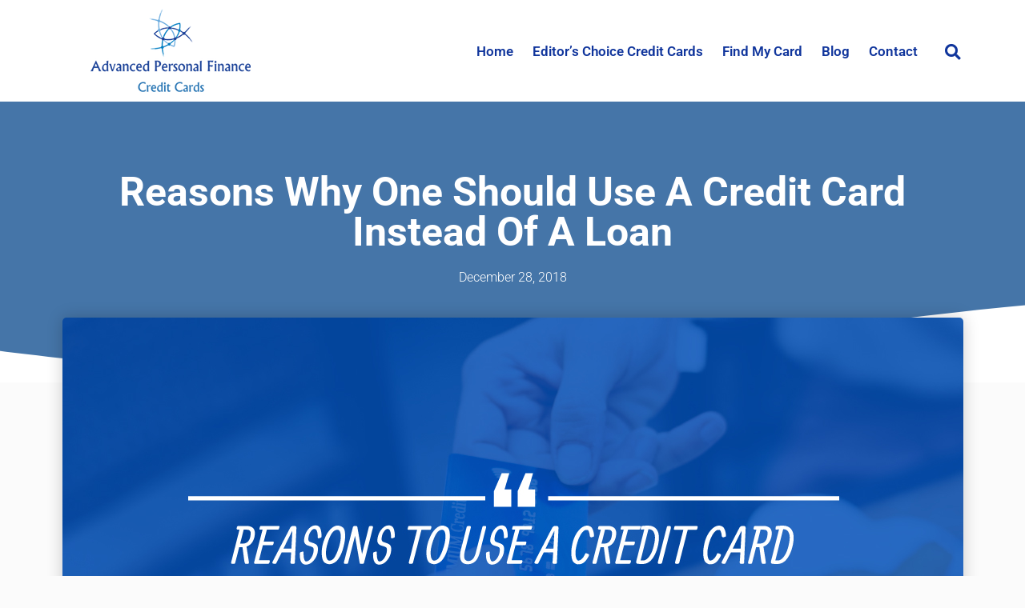

--- FILE ---
content_type: text/html; charset=UTF-8
request_url: https://apfcreditcards.com/reasons-why-one-should-use-a-credit-card-instead-of-a-loan/
body_size: 19426
content:
<!doctype html>
<html lang="en-US" prefix="og: https://ogp.me/ns#">
<head>
	<meta charset="UTF-8">
	<meta name="viewport" content="width=device-width, initial-scale=1">
	<link rel="profile" href="https://gmpg.org/xfn/11">
	
<!-- Search Engine Optimization by Rank Math PRO - https://rankmath.com/ -->
<title>Reasons Why One Should Use A Credit Card Instead Of A Loan - Advanced Personal Finance Credit Cards</title>
<meta name="description" content="When planning to start a business, getting a small business loan to jumpstart your business is a great idea. But, when making small business purchases you should use a credit card."/>
<meta name="robots" content="follow, index, max-snippet:-1, max-video-preview:-1, max-image-preview:large"/>
<link rel="canonical" href="https://apfcreditcards.com/reasons-why-one-should-use-a-credit-card-instead-of-a-loan/" />
<meta property="og:locale" content="en_US" />
<meta property="og:type" content="article" />
<meta property="og:title" content="Reasons Why One Should Use A Credit Card Instead Of A Loan - Advanced Personal Finance Credit Cards" />
<meta property="og:description" content="When planning to start a business, getting a small business loan to jumpstart your business is a great idea. But, when making small business purchases you should use a credit card." />
<meta property="og:url" content="https://apfcreditcards.com/reasons-why-one-should-use-a-credit-card-instead-of-a-loan/" />
<meta property="og:site_name" content="Advanced Personal Finance Credit Cards" />
<meta property="article:section" content="Uncategorized" />
<meta property="og:updated_time" content="2023-05-29T13:04:20+00:00" />
<meta property="og:image" content="https://apfcreditcards.com/wp-content/uploads/2018/12/7-Reasons-to-Use-a-Credit-Card-Instead-of-a-Small-Business-Loan_01.jpg" />
<meta property="og:image:secure_url" content="https://apfcreditcards.com/wp-content/uploads/2018/12/7-Reasons-to-Use-a-Credit-Card-Instead-of-a-Small-Business-Loan_01.jpg" />
<meta property="og:image:width" content="1125" />
<meta property="og:image:height" content="675" />
<meta property="og:image:alt" content="Why you should use a credit card." />
<meta property="og:image:type" content="image/jpeg" />
<meta property="article:published_time" content="2018-12-28T08:28:19+00:00" />
<meta property="article:modified_time" content="2023-05-29T13:04:20+00:00" />
<meta name="twitter:card" content="summary_large_image" />
<meta name="twitter:title" content="Reasons Why One Should Use A Credit Card Instead Of A Loan - Advanced Personal Finance Credit Cards" />
<meta name="twitter:description" content="When planning to start a business, getting a small business loan to jumpstart your business is a great idea. But, when making small business purchases you should use a credit card." />
<meta name="twitter:image" content="https://apfcreditcards.com/wp-content/uploads/2018/12/7-Reasons-to-Use-a-Credit-Card-Instead-of-a-Small-Business-Loan_01.jpg" />
<meta name="twitter:label1" content="Written by" />
<meta name="twitter:data1" content="Advance Personal Finance" />
<meta name="twitter:label2" content="Time to read" />
<meta name="twitter:data2" content="3 minutes" />
<script type="application/ld+json" class="rank-math-schema-pro">{"@context":"https://schema.org","@graph":[{"@type":["FinancialService","Organization"],"@id":"https://apfcreditcards.com/#organization","name":"Advanced Personal Finance Credit Cards","url":"https://apfcreditcards.com","logo":{"@type":"ImageObject","@id":"https://apfcreditcards.com/#logo","url":"https://apfcreditcards.com/wp-content/uploads/2022/03/rsz_1smalllogo-2.png","contentUrl":"https://apfcreditcards.com/wp-content/uploads/2022/03/rsz_1smalllogo-2.png","caption":"Advanced Personal Finance Credit Cards","inLanguage":"en-US","width":"200","height":"107"},"openingHours":["Monday,Tuesday,Wednesday,Thursday,Friday,Saturday,Sunday 09:00-17:00"],"image":{"@id":"https://apfcreditcards.com/#logo"}},{"@type":"WebSite","@id":"https://apfcreditcards.com/#website","url":"https://apfcreditcards.com","name":"Advanced Personal Finance Credit Cards","publisher":{"@id":"https://apfcreditcards.com/#organization"},"inLanguage":"en-US"},{"@type":"ImageObject","@id":"https://apfcreditcards.com/wp-content/uploads/2018/12/7-Reasons-to-Use-a-Credit-Card-Instead-of-a-Small-Business-Loan_01.jpg","url":"https://apfcreditcards.com/wp-content/uploads/2018/12/7-Reasons-to-Use-a-Credit-Card-Instead-of-a-Small-Business-Loan_01.jpg","width":"1125","height":"675","inLanguage":"en-US"},{"@type":"BreadcrumbList","@id":"https://apfcreditcards.com/reasons-why-one-should-use-a-credit-card-instead-of-a-loan/#breadcrumb","itemListElement":[{"@type":"ListItem","position":"1","item":{"@id":"https://apfcreditcards.com","name":"Home"}},{"@type":"ListItem","position":"2","item":{"@id":"https://apfcreditcards.com/reasons-why-one-should-use-a-credit-card-instead-of-a-loan/","name":"Reasons Why One Should Use A Credit Card Instead Of A Loan"}}]},{"@type":"WebPage","@id":"https://apfcreditcards.com/reasons-why-one-should-use-a-credit-card-instead-of-a-loan/#webpage","url":"https://apfcreditcards.com/reasons-why-one-should-use-a-credit-card-instead-of-a-loan/","name":"Reasons Why One Should Use A Credit Card Instead Of A Loan - Advanced Personal Finance Credit Cards","datePublished":"2018-12-28T08:28:19+00:00","dateModified":"2023-05-29T13:04:20+00:00","isPartOf":{"@id":"https://apfcreditcards.com/#website"},"primaryImageOfPage":{"@id":"https://apfcreditcards.com/wp-content/uploads/2018/12/7-Reasons-to-Use-a-Credit-Card-Instead-of-a-Small-Business-Loan_01.jpg"},"inLanguage":"en-US","breadcrumb":{"@id":"https://apfcreditcards.com/reasons-why-one-should-use-a-credit-card-instead-of-a-loan/#breadcrumb"}},{"@type":"Person","@id":"https://apfcreditcards.com/author/advance-personal-finance/","name":"Advance Personal Finance","url":"https://apfcreditcards.com/author/advance-personal-finance/","image":{"@type":"ImageObject","@id":"https://secure.gravatar.com/avatar/db4c8aa0391f09ca09a3e7f16d941bd0118c377e4335862b76ad0cd6a6f7f5d4?s=96&amp;d=mm&amp;r=g","url":"https://secure.gravatar.com/avatar/db4c8aa0391f09ca09a3e7f16d941bd0118c377e4335862b76ad0cd6a6f7f5d4?s=96&amp;d=mm&amp;r=g","caption":"Advance Personal Finance","inLanguage":"en-US"},"worksFor":{"@id":"https://apfcreditcards.com/#organization"}},{"@type":"BlogPosting","headline":"Reasons Why One Should Use A Credit Card Instead Of A Loan - Advanced Personal Finance Credit Cards","keywords":"Why you should use a credit card.","datePublished":"2018-12-28T08:28:19+00:00","dateModified":"2023-05-29T13:04:20+00:00","author":{"@id":"https://apfcreditcards.com/author/advance-personal-finance/","name":"Advance Personal Finance"},"publisher":{"@id":"https://apfcreditcards.com/#organization"},"description":"When planning to start a business, getting a small business loan to jumpstart your business is a great idea. But, when making small business purchases you should use a credit card.","name":"Reasons Why One Should Use A Credit Card Instead Of A Loan - Advanced Personal Finance Credit Cards","@id":"https://apfcreditcards.com/reasons-why-one-should-use-a-credit-card-instead-of-a-loan/#richSnippet","isPartOf":{"@id":"https://apfcreditcards.com/reasons-why-one-should-use-a-credit-card-instead-of-a-loan/#webpage"},"image":{"@id":"https://apfcreditcards.com/wp-content/uploads/2018/12/7-Reasons-to-Use-a-Credit-Card-Instead-of-a-Small-Business-Loan_01.jpg"},"inLanguage":"en-US","mainEntityOfPage":{"@id":"https://apfcreditcards.com/reasons-why-one-should-use-a-credit-card-instead-of-a-loan/#webpage"}}]}</script>
<!-- /Rank Math WordPress SEO plugin -->

<link rel='dns-prefetch' href='//maxcdn.bootstrapcdn.com' />
<link rel="alternate" type="application/rss+xml" title="Advanced Personal Finance Credit Cards &raquo; Feed" href="https://apfcreditcards.com/feed/" />
<link rel="alternate" type="application/rss+xml" title="Advanced Personal Finance Credit Cards &raquo; Comments Feed" href="https://apfcreditcards.com/comments/feed/" />
<link rel="alternate" type="application/rss+xml" title="Advanced Personal Finance Credit Cards &raquo; Reasons Why One Should Use A Credit Card Instead Of A Loan Comments Feed" href="https://apfcreditcards.com/reasons-why-one-should-use-a-credit-card-instead-of-a-loan/feed/" />
<link rel="alternate" title="oEmbed (JSON)" type="application/json+oembed" href="https://apfcreditcards.com/wp-json/oembed/1.0/embed?url=https%3A%2F%2Fapfcreditcards.com%2Freasons-why-one-should-use-a-credit-card-instead-of-a-loan%2F" />
<link rel="alternate" title="oEmbed (XML)" type="text/xml+oembed" href="https://apfcreditcards.com/wp-json/oembed/1.0/embed?url=https%3A%2F%2Fapfcreditcards.com%2Freasons-why-one-should-use-a-credit-card-instead-of-a-loan%2F&#038;format=xml" />
<style id='wp-img-auto-sizes-contain-inline-css'>
img:is([sizes=auto i],[sizes^="auto," i]){contain-intrinsic-size:3000px 1500px}
/*# sourceURL=wp-img-auto-sizes-contain-inline-css */
</style>
<style id='wp-emoji-styles-inline-css'>

	img.wp-smiley, img.emoji {
		display: inline !important;
		border: none !important;
		box-shadow: none !important;
		height: 1em !important;
		width: 1em !important;
		margin: 0 0.07em !important;
		vertical-align: -0.1em !important;
		background: none !important;
		padding: 0 !important;
	}
/*# sourceURL=wp-emoji-styles-inline-css */
</style>
<link rel='stylesheet' id='wp-block-library-css' href='https://apfcreditcards.com/wp-includes/css/dist/block-library/style.min.css?ver=6.9' media='all' />
<style id='wp-block-heading-inline-css'>
h1:where(.wp-block-heading).has-background,h2:where(.wp-block-heading).has-background,h3:where(.wp-block-heading).has-background,h4:where(.wp-block-heading).has-background,h5:where(.wp-block-heading).has-background,h6:where(.wp-block-heading).has-background{padding:1.25em 2.375em}h1.has-text-align-left[style*=writing-mode]:where([style*=vertical-lr]),h1.has-text-align-right[style*=writing-mode]:where([style*=vertical-rl]),h2.has-text-align-left[style*=writing-mode]:where([style*=vertical-lr]),h2.has-text-align-right[style*=writing-mode]:where([style*=vertical-rl]),h3.has-text-align-left[style*=writing-mode]:where([style*=vertical-lr]),h3.has-text-align-right[style*=writing-mode]:where([style*=vertical-rl]),h4.has-text-align-left[style*=writing-mode]:where([style*=vertical-lr]),h4.has-text-align-right[style*=writing-mode]:where([style*=vertical-rl]),h5.has-text-align-left[style*=writing-mode]:where([style*=vertical-lr]),h5.has-text-align-right[style*=writing-mode]:where([style*=vertical-rl]),h6.has-text-align-left[style*=writing-mode]:where([style*=vertical-lr]),h6.has-text-align-right[style*=writing-mode]:where([style*=vertical-rl]){rotate:180deg}
/*# sourceURL=https://apfcreditcards.com/wp-includes/blocks/heading/style.min.css */
</style>
<style id='wp-block-paragraph-inline-css'>
.is-small-text{font-size:.875em}.is-regular-text{font-size:1em}.is-large-text{font-size:2.25em}.is-larger-text{font-size:3em}.has-drop-cap:not(:focus):first-letter{float:left;font-size:8.4em;font-style:normal;font-weight:100;line-height:.68;margin:.05em .1em 0 0;text-transform:uppercase}body.rtl .has-drop-cap:not(:focus):first-letter{float:none;margin-left:.1em}p.has-drop-cap.has-background{overflow:hidden}:root :where(p.has-background){padding:1.25em 2.375em}:where(p.has-text-color:not(.has-link-color)) a{color:inherit}p.has-text-align-left[style*="writing-mode:vertical-lr"],p.has-text-align-right[style*="writing-mode:vertical-rl"]{rotate:180deg}
/*# sourceURL=https://apfcreditcards.com/wp-includes/blocks/paragraph/style.min.css */
</style>
<style id='wp-block-spacer-inline-css'>
.wp-block-spacer{clear:both}
/*# sourceURL=https://apfcreditcards.com/wp-includes/blocks/spacer/style.min.css */
</style>
<style id='global-styles-inline-css'>
:root{--wp--preset--aspect-ratio--square: 1;--wp--preset--aspect-ratio--4-3: 4/3;--wp--preset--aspect-ratio--3-4: 3/4;--wp--preset--aspect-ratio--3-2: 3/2;--wp--preset--aspect-ratio--2-3: 2/3;--wp--preset--aspect-ratio--16-9: 16/9;--wp--preset--aspect-ratio--9-16: 9/16;--wp--preset--color--black: #000000;--wp--preset--color--cyan-bluish-gray: #abb8c3;--wp--preset--color--white: #ffffff;--wp--preset--color--pale-pink: #f78da7;--wp--preset--color--vivid-red: #cf2e2e;--wp--preset--color--luminous-vivid-orange: #ff6900;--wp--preset--color--luminous-vivid-amber: #fcb900;--wp--preset--color--light-green-cyan: #7bdcb5;--wp--preset--color--vivid-green-cyan: #00d084;--wp--preset--color--pale-cyan-blue: #8ed1fc;--wp--preset--color--vivid-cyan-blue: #0693e3;--wp--preset--color--vivid-purple: #9b51e0;--wp--preset--gradient--vivid-cyan-blue-to-vivid-purple: linear-gradient(135deg,rgb(6,147,227) 0%,rgb(155,81,224) 100%);--wp--preset--gradient--light-green-cyan-to-vivid-green-cyan: linear-gradient(135deg,rgb(122,220,180) 0%,rgb(0,208,130) 100%);--wp--preset--gradient--luminous-vivid-amber-to-luminous-vivid-orange: linear-gradient(135deg,rgb(252,185,0) 0%,rgb(255,105,0) 100%);--wp--preset--gradient--luminous-vivid-orange-to-vivid-red: linear-gradient(135deg,rgb(255,105,0) 0%,rgb(207,46,46) 100%);--wp--preset--gradient--very-light-gray-to-cyan-bluish-gray: linear-gradient(135deg,rgb(238,238,238) 0%,rgb(169,184,195) 100%);--wp--preset--gradient--cool-to-warm-spectrum: linear-gradient(135deg,rgb(74,234,220) 0%,rgb(151,120,209) 20%,rgb(207,42,186) 40%,rgb(238,44,130) 60%,rgb(251,105,98) 80%,rgb(254,248,76) 100%);--wp--preset--gradient--blush-light-purple: linear-gradient(135deg,rgb(255,206,236) 0%,rgb(152,150,240) 100%);--wp--preset--gradient--blush-bordeaux: linear-gradient(135deg,rgb(254,205,165) 0%,rgb(254,45,45) 50%,rgb(107,0,62) 100%);--wp--preset--gradient--luminous-dusk: linear-gradient(135deg,rgb(255,203,112) 0%,rgb(199,81,192) 50%,rgb(65,88,208) 100%);--wp--preset--gradient--pale-ocean: linear-gradient(135deg,rgb(255,245,203) 0%,rgb(182,227,212) 50%,rgb(51,167,181) 100%);--wp--preset--gradient--electric-grass: linear-gradient(135deg,rgb(202,248,128) 0%,rgb(113,206,126) 100%);--wp--preset--gradient--midnight: linear-gradient(135deg,rgb(2,3,129) 0%,rgb(40,116,252) 100%);--wp--preset--font-size--small: 13px;--wp--preset--font-size--medium: 20px;--wp--preset--font-size--large: 36px;--wp--preset--font-size--x-large: 42px;--wp--preset--spacing--20: 0.44rem;--wp--preset--spacing--30: 0.67rem;--wp--preset--spacing--40: 1rem;--wp--preset--spacing--50: 1.5rem;--wp--preset--spacing--60: 2.25rem;--wp--preset--spacing--70: 3.38rem;--wp--preset--spacing--80: 5.06rem;--wp--preset--shadow--natural: 6px 6px 9px rgba(0, 0, 0, 0.2);--wp--preset--shadow--deep: 12px 12px 50px rgba(0, 0, 0, 0.4);--wp--preset--shadow--sharp: 6px 6px 0px rgba(0, 0, 0, 0.2);--wp--preset--shadow--outlined: 6px 6px 0px -3px rgb(255, 255, 255), 6px 6px rgb(0, 0, 0);--wp--preset--shadow--crisp: 6px 6px 0px rgb(0, 0, 0);}:root { --wp--style--global--content-size: 800px;--wp--style--global--wide-size: 1200px; }:where(body) { margin: 0; }.wp-site-blocks > .alignleft { float: left; margin-right: 2em; }.wp-site-blocks > .alignright { float: right; margin-left: 2em; }.wp-site-blocks > .aligncenter { justify-content: center; margin-left: auto; margin-right: auto; }:where(.wp-site-blocks) > * { margin-block-start: 24px; margin-block-end: 0; }:where(.wp-site-blocks) > :first-child { margin-block-start: 0; }:where(.wp-site-blocks) > :last-child { margin-block-end: 0; }:root { --wp--style--block-gap: 24px; }:root :where(.is-layout-flow) > :first-child{margin-block-start: 0;}:root :where(.is-layout-flow) > :last-child{margin-block-end: 0;}:root :where(.is-layout-flow) > *{margin-block-start: 24px;margin-block-end: 0;}:root :where(.is-layout-constrained) > :first-child{margin-block-start: 0;}:root :where(.is-layout-constrained) > :last-child{margin-block-end: 0;}:root :where(.is-layout-constrained) > *{margin-block-start: 24px;margin-block-end: 0;}:root :where(.is-layout-flex){gap: 24px;}:root :where(.is-layout-grid){gap: 24px;}.is-layout-flow > .alignleft{float: left;margin-inline-start: 0;margin-inline-end: 2em;}.is-layout-flow > .alignright{float: right;margin-inline-start: 2em;margin-inline-end: 0;}.is-layout-flow > .aligncenter{margin-left: auto !important;margin-right: auto !important;}.is-layout-constrained > .alignleft{float: left;margin-inline-start: 0;margin-inline-end: 2em;}.is-layout-constrained > .alignright{float: right;margin-inline-start: 2em;margin-inline-end: 0;}.is-layout-constrained > .aligncenter{margin-left: auto !important;margin-right: auto !important;}.is-layout-constrained > :where(:not(.alignleft):not(.alignright):not(.alignfull)){max-width: var(--wp--style--global--content-size);margin-left: auto !important;margin-right: auto !important;}.is-layout-constrained > .alignwide{max-width: var(--wp--style--global--wide-size);}body .is-layout-flex{display: flex;}.is-layout-flex{flex-wrap: wrap;align-items: center;}.is-layout-flex > :is(*, div){margin: 0;}body .is-layout-grid{display: grid;}.is-layout-grid > :is(*, div){margin: 0;}body{padding-top: 0px;padding-right: 0px;padding-bottom: 0px;padding-left: 0px;}a:where(:not(.wp-element-button)){text-decoration: underline;}:root :where(.wp-element-button, .wp-block-button__link){background-color: #32373c;border-width: 0;color: #fff;font-family: inherit;font-size: inherit;font-style: inherit;font-weight: inherit;letter-spacing: inherit;line-height: inherit;padding-top: calc(0.667em + 2px);padding-right: calc(1.333em + 2px);padding-bottom: calc(0.667em + 2px);padding-left: calc(1.333em + 2px);text-decoration: none;text-transform: inherit;}.has-black-color{color: var(--wp--preset--color--black) !important;}.has-cyan-bluish-gray-color{color: var(--wp--preset--color--cyan-bluish-gray) !important;}.has-white-color{color: var(--wp--preset--color--white) !important;}.has-pale-pink-color{color: var(--wp--preset--color--pale-pink) !important;}.has-vivid-red-color{color: var(--wp--preset--color--vivid-red) !important;}.has-luminous-vivid-orange-color{color: var(--wp--preset--color--luminous-vivid-orange) !important;}.has-luminous-vivid-amber-color{color: var(--wp--preset--color--luminous-vivid-amber) !important;}.has-light-green-cyan-color{color: var(--wp--preset--color--light-green-cyan) !important;}.has-vivid-green-cyan-color{color: var(--wp--preset--color--vivid-green-cyan) !important;}.has-pale-cyan-blue-color{color: var(--wp--preset--color--pale-cyan-blue) !important;}.has-vivid-cyan-blue-color{color: var(--wp--preset--color--vivid-cyan-blue) !important;}.has-vivid-purple-color{color: var(--wp--preset--color--vivid-purple) !important;}.has-black-background-color{background-color: var(--wp--preset--color--black) !important;}.has-cyan-bluish-gray-background-color{background-color: var(--wp--preset--color--cyan-bluish-gray) !important;}.has-white-background-color{background-color: var(--wp--preset--color--white) !important;}.has-pale-pink-background-color{background-color: var(--wp--preset--color--pale-pink) !important;}.has-vivid-red-background-color{background-color: var(--wp--preset--color--vivid-red) !important;}.has-luminous-vivid-orange-background-color{background-color: var(--wp--preset--color--luminous-vivid-orange) !important;}.has-luminous-vivid-amber-background-color{background-color: var(--wp--preset--color--luminous-vivid-amber) !important;}.has-light-green-cyan-background-color{background-color: var(--wp--preset--color--light-green-cyan) !important;}.has-vivid-green-cyan-background-color{background-color: var(--wp--preset--color--vivid-green-cyan) !important;}.has-pale-cyan-blue-background-color{background-color: var(--wp--preset--color--pale-cyan-blue) !important;}.has-vivid-cyan-blue-background-color{background-color: var(--wp--preset--color--vivid-cyan-blue) !important;}.has-vivid-purple-background-color{background-color: var(--wp--preset--color--vivid-purple) !important;}.has-black-border-color{border-color: var(--wp--preset--color--black) !important;}.has-cyan-bluish-gray-border-color{border-color: var(--wp--preset--color--cyan-bluish-gray) !important;}.has-white-border-color{border-color: var(--wp--preset--color--white) !important;}.has-pale-pink-border-color{border-color: var(--wp--preset--color--pale-pink) !important;}.has-vivid-red-border-color{border-color: var(--wp--preset--color--vivid-red) !important;}.has-luminous-vivid-orange-border-color{border-color: var(--wp--preset--color--luminous-vivid-orange) !important;}.has-luminous-vivid-amber-border-color{border-color: var(--wp--preset--color--luminous-vivid-amber) !important;}.has-light-green-cyan-border-color{border-color: var(--wp--preset--color--light-green-cyan) !important;}.has-vivid-green-cyan-border-color{border-color: var(--wp--preset--color--vivid-green-cyan) !important;}.has-pale-cyan-blue-border-color{border-color: var(--wp--preset--color--pale-cyan-blue) !important;}.has-vivid-cyan-blue-border-color{border-color: var(--wp--preset--color--vivid-cyan-blue) !important;}.has-vivid-purple-border-color{border-color: var(--wp--preset--color--vivid-purple) !important;}.has-vivid-cyan-blue-to-vivid-purple-gradient-background{background: var(--wp--preset--gradient--vivid-cyan-blue-to-vivid-purple) !important;}.has-light-green-cyan-to-vivid-green-cyan-gradient-background{background: var(--wp--preset--gradient--light-green-cyan-to-vivid-green-cyan) !important;}.has-luminous-vivid-amber-to-luminous-vivid-orange-gradient-background{background: var(--wp--preset--gradient--luminous-vivid-amber-to-luminous-vivid-orange) !important;}.has-luminous-vivid-orange-to-vivid-red-gradient-background{background: var(--wp--preset--gradient--luminous-vivid-orange-to-vivid-red) !important;}.has-very-light-gray-to-cyan-bluish-gray-gradient-background{background: var(--wp--preset--gradient--very-light-gray-to-cyan-bluish-gray) !important;}.has-cool-to-warm-spectrum-gradient-background{background: var(--wp--preset--gradient--cool-to-warm-spectrum) !important;}.has-blush-light-purple-gradient-background{background: var(--wp--preset--gradient--blush-light-purple) !important;}.has-blush-bordeaux-gradient-background{background: var(--wp--preset--gradient--blush-bordeaux) !important;}.has-luminous-dusk-gradient-background{background: var(--wp--preset--gradient--luminous-dusk) !important;}.has-pale-ocean-gradient-background{background: var(--wp--preset--gradient--pale-ocean) !important;}.has-electric-grass-gradient-background{background: var(--wp--preset--gradient--electric-grass) !important;}.has-midnight-gradient-background{background: var(--wp--preset--gradient--midnight) !important;}.has-small-font-size{font-size: var(--wp--preset--font-size--small) !important;}.has-medium-font-size{font-size: var(--wp--preset--font-size--medium) !important;}.has-large-font-size{font-size: var(--wp--preset--font-size--large) !important;}.has-x-large-font-size{font-size: var(--wp--preset--font-size--x-large) !important;}
/*# sourceURL=global-styles-inline-css */
</style>

<link rel='stylesheet' id='mainstyle-css' href='https://apfcreditcards.com/wp-content/plugins/cardsynergy_offers/css/style.css?ver=6.9' media='all' />
<link rel='stylesheet' id='bootstarp-css' href='https://maxcdn.bootstrapcdn.com/bootstrap/3.3.7/css/bootstrap.min.css?ver=6.9' media='all' />
<link rel='stylesheet' id='hello-elementor-css' href='https://apfcreditcards.com/wp-content/themes/hello-elementor/assets/css/reset.css?ver=3.4.5' media='all' />
<link rel='stylesheet' id='hello-elementor-theme-style-css' href='https://apfcreditcards.com/wp-content/themes/hello-elementor/assets/css/theme.css?ver=3.4.5' media='all' />
<link rel='stylesheet' id='hello-elementor-header-footer-css' href='https://apfcreditcards.com/wp-content/themes/hello-elementor/assets/css/header-footer.css?ver=3.4.5' media='all' />
<link rel='stylesheet' id='elementor-frontend-css' href='https://apfcreditcards.com/wp-content/plugins/elementor/assets/css/frontend.min.css?ver=3.32.5' media='all' />
<link rel='stylesheet' id='elementor-post-6-css' href='https://apfcreditcards.com/wp-content/uploads/elementor/css/post-6.css?ver=1768453685' media='all' />
<link rel='stylesheet' id='widget-image-css' href='https://apfcreditcards.com/wp-content/plugins/elementor/assets/css/widget-image.min.css?ver=3.32.5' media='all' />
<link rel='stylesheet' id='widget-nav-menu-css' href='https://apfcreditcards.com/wp-content/plugins/elementor-pro/assets/css/widget-nav-menu.min.css?ver=3.29.2' media='all' />
<link rel='stylesheet' id='widget-search-form-css' href='https://apfcreditcards.com/wp-content/plugins/elementor-pro/assets/css/widget-search-form.min.css?ver=3.29.2' media='all' />
<link rel='stylesheet' id='elementor-icons-shared-0-css' href='https://apfcreditcards.com/wp-content/plugins/elementor/assets/lib/font-awesome/css/fontawesome.min.css?ver=5.15.3' media='all' />
<link rel='stylesheet' id='elementor-icons-fa-solid-css' href='https://apfcreditcards.com/wp-content/plugins/elementor/assets/lib/font-awesome/css/solid.min.css?ver=5.15.3' media='all' />
<link rel='stylesheet' id='widget-heading-css' href='https://apfcreditcards.com/wp-content/plugins/elementor/assets/css/widget-heading.min.css?ver=3.32.5' media='all' />
<link rel='stylesheet' id='widget-icon-list-css' href='https://apfcreditcards.com/wp-content/plugins/elementor/assets/css/widget-icon-list.min.css?ver=3.32.5' media='all' />
<link rel='stylesheet' id='e-animation-fadeIn-css' href='https://apfcreditcards.com/wp-content/plugins/elementor/assets/lib/animations/styles/fadeIn.min.css?ver=3.32.5' media='all' />
<link rel='stylesheet' id='widget-post-info-css' href='https://apfcreditcards.com/wp-content/plugins/elementor-pro/assets/css/widget-post-info.min.css?ver=3.29.2' media='all' />
<link rel='stylesheet' id='elementor-icons-fa-regular-css' href='https://apfcreditcards.com/wp-content/plugins/elementor/assets/lib/font-awesome/css/regular.min.css?ver=5.15.3' media='all' />
<link rel='stylesheet' id='e-shapes-css' href='https://apfcreditcards.com/wp-content/plugins/elementor/assets/css/conditionals/shapes.min.css?ver=3.32.5' media='all' />
<link rel='stylesheet' id='widget-share-buttons-css' href='https://apfcreditcards.com/wp-content/plugins/elementor-pro/assets/css/widget-share-buttons.min.css?ver=3.29.2' media='all' />
<link rel='stylesheet' id='e-apple-webkit-css' href='https://apfcreditcards.com/wp-content/plugins/elementor/assets/css/conditionals/apple-webkit.min.css?ver=3.32.5' media='all' />
<link rel='stylesheet' id='elementor-icons-fa-brands-css' href='https://apfcreditcards.com/wp-content/plugins/elementor/assets/lib/font-awesome/css/brands.min.css?ver=5.15.3' media='all' />
<link rel='stylesheet' id='widget-author-box-css' href='https://apfcreditcards.com/wp-content/plugins/elementor-pro/assets/css/widget-author-box.min.css?ver=3.29.2' media='all' />
<link rel='stylesheet' id='widget-post-navigation-css' href='https://apfcreditcards.com/wp-content/plugins/elementor-pro/assets/css/widget-post-navigation.min.css?ver=3.29.2' media='all' />
<link rel='stylesheet' id='widget-posts-css' href='https://apfcreditcards.com/wp-content/plugins/elementor-pro/assets/css/widget-posts.min.css?ver=3.29.2' media='all' />
<link rel='stylesheet' id='elementor-icons-css' href='https://apfcreditcards.com/wp-content/plugins/elementor/assets/lib/eicons/css/elementor-icons.min.css?ver=5.44.0' media='all' />
<link rel='stylesheet' id='elementor-post-2256-css' href='https://apfcreditcards.com/wp-content/uploads/elementor/css/post-2256.css?ver=1768453685' media='all' />
<link rel='stylesheet' id='elementor-post-2301-css' href='https://apfcreditcards.com/wp-content/uploads/elementor/css/post-2301.css?ver=1768453686' media='all' />
<link rel='stylesheet' id='elementor-post-2406-css' href='https://apfcreditcards.com/wp-content/uploads/elementor/css/post-2406.css?ver=1768454946' media='all' />
<link rel='stylesheet' id='hello-elementor-child-style-css' href='https://apfcreditcards.com/wp-content/themes/hello-theme-child-master/style.css?ver=1.0.0' media='all' />
<link rel='stylesheet' id='eael-general-css' href='https://apfcreditcards.com/wp-content/plugins/essential-addons-for-elementor-lite/assets/front-end/css/view/general.min.css?ver=6.4.0' media='all' />
<link rel='stylesheet' id='elementor-gf-local-roboto-css' href='https://apfcreditcards.com/wp-content/uploads/elementor/google-fonts/css/roboto.css?ver=1746214193' media='all' />
<link rel='stylesheet' id='elementor-gf-local-robotoslab-css' href='https://apfcreditcards.com/wp-content/uploads/elementor/google-fonts/css/robotoslab.css?ver=1746214204' media='all' />
<link rel='stylesheet' id='elementor-gf-local-rubik-css' href='https://apfcreditcards.com/wp-content/uploads/elementor/google-fonts/css/rubik.css?ver=1746214237' media='all' />
<script src="https://apfcreditcards.com/wp-includes/js/jquery/jquery.min.js?ver=3.7.1" id="jquery-core-js"></script>
<script src="https://apfcreditcards.com/wp-includes/js/jquery/jquery-migrate.min.js?ver=3.4.1" id="jquery-migrate-js"></script>
<script src="https://maxcdn.bootstrapcdn.com/bootstrap/3.3.7/js/bootstrap.min.js?ver=6.9" id="validatejs-js"></script>
<link rel="https://api.w.org/" href="https://apfcreditcards.com/wp-json/" /><link rel="alternate" title="JSON" type="application/json" href="https://apfcreditcards.com/wp-json/wp/v2/posts/4767" /><link rel="EditURI" type="application/rsd+xml" title="RSD" href="https://apfcreditcards.com/xmlrpc.php?rsd" />
<meta name="generator" content="WordPress 6.9" />
<link rel='shortlink' href='https://apfcreditcards.com/?p=4767' />
<meta name="generator" content="Elementor 3.32.5; features: additional_custom_breakpoints; settings: css_print_method-external, google_font-enabled, font_display-auto">
<!-- Google Tag Manager -->
<script>(function(w,d,s,l,i){w[l]=w[l]||[];w[l].push({'gtm.start':
new Date().getTime(),event:'gtm.js'});var f=d.getElementsByTagName(s)[0],
j=d.createElement(s),dl=l!='dataLayer'?'&l='+l:'';j.async=true;j.src=
'https://www.googletagmanager.com/gtm.js?id='+i+dl;f.parentNode.insertBefore(j,f);
})(window,document,'script','dataLayer','GTM-N9Z83D9');</script>
<!-- End Google Tag Manager -->
			<style>
				.e-con.e-parent:nth-of-type(n+4):not(.e-lazyloaded):not(.e-no-lazyload),
				.e-con.e-parent:nth-of-type(n+4):not(.e-lazyloaded):not(.e-no-lazyload) * {
					background-image: none !important;
				}
				@media screen and (max-height: 1024px) {
					.e-con.e-parent:nth-of-type(n+3):not(.e-lazyloaded):not(.e-no-lazyload),
					.e-con.e-parent:nth-of-type(n+3):not(.e-lazyloaded):not(.e-no-lazyload) * {
						background-image: none !important;
					}
				}
				@media screen and (max-height: 640px) {
					.e-con.e-parent:nth-of-type(n+2):not(.e-lazyloaded):not(.e-no-lazyload),
					.e-con.e-parent:nth-of-type(n+2):not(.e-lazyloaded):not(.e-no-lazyload) * {
						background-image: none !important;
					}
				}
			</style>
			<link rel="icon" href="https://apfcreditcards.com/wp-content/uploads/2022/03/APF.ico" sizes="32x32" />
<link rel="icon" href="https://apfcreditcards.com/wp-content/uploads/2022/03/APF.ico" sizes="192x192" />
<link rel="apple-touch-icon" href="https://apfcreditcards.com/wp-content/uploads/2022/03/APF.ico" />
<meta name="msapplication-TileImage" content="https://apfcreditcards.com/wp-content/uploads/2022/03/APF.ico" />
</head>
<body class="wp-singular post-template-default single single-post postid-4767 single-format-standard wp-custom-logo wp-embed-responsive wp-theme-hello-elementor wp-child-theme-hello-theme-child-master hello-elementor-default elementor-default elementor-kit-6 elementor-page-2406">

<!-- Google Tag Manager (noscript) -->
<noscript><iframe src="https://www.googletagmanager.com/ns.html?id=GTM-N9Z83D9"
height="0" width="0" style="display:none;visibility:hidden"></iframe></noscript>
<!-- End Google Tag Manager (noscript) -->

<a class="skip-link screen-reader-text" href="#content">Skip to content</a>

		<div data-elementor-type="header" data-elementor-id="2256" class="elementor elementor-2256 elementor-location-header" data-elementor-post-type="elementor_library">
					<header data-particle_enable="false" data-particle-mobile-disabled="false" class="elementor-section elementor-top-section elementor-element elementor-element-65b0fd9f elementor-section-content-middle elementor-section-boxed elementor-section-height-default elementor-section-height-default" data-id="65b0fd9f" data-element_type="section" data-settings="{&quot;background_background&quot;:&quot;classic&quot;}">
						<div class="elementor-container elementor-column-gap-no">
					<div class="elementor-column elementor-col-25 elementor-top-column elementor-element elementor-element-16d34724" data-id="16d34724" data-element_type="column">
			<div class="elementor-widget-wrap elementor-element-populated">
						<div class="elementor-element elementor-element-0532d65 elementor-widget elementor-widget-theme-site-logo elementor-widget-image" data-id="0532d65" data-element_type="widget" data-widget_type="theme-site-logo.default">
				<div class="elementor-widget-container">
											<a href="https://apfcreditcards.com">
			<img width="200" height="107" src="https://apfcreditcards.com/wp-content/uploads/2022/03/rsz_1smalllogo-2.png" class="attachment-full size-full wp-image-2291" alt="" />				</a>
											</div>
				</div>
					</div>
		</div>
				<div class="elementor-column elementor-col-50 elementor-top-column elementor-element elementor-element-3090a1ba" data-id="3090a1ba" data-element_type="column">
			<div class="elementor-widget-wrap elementor-element-populated">
						<div class="elementor-element elementor-element-5cf5e882 elementor-nav-menu__align-end elementor-nav-menu--stretch elementor-nav-menu--dropdown-tablet elementor-nav-menu__text-align-aside elementor-nav-menu--toggle elementor-nav-menu--burger elementor-widget elementor-widget-nav-menu" data-id="5cf5e882" data-element_type="widget" data-settings="{&quot;full_width&quot;:&quot;stretch&quot;,&quot;layout&quot;:&quot;horizontal&quot;,&quot;submenu_icon&quot;:{&quot;value&quot;:&quot;&lt;i class=\&quot;fas fa-caret-down\&quot;&gt;&lt;\/i&gt;&quot;,&quot;library&quot;:&quot;fa-solid&quot;},&quot;toggle&quot;:&quot;burger&quot;}" data-widget_type="nav-menu.default">
				<div class="elementor-widget-container">
								<nav aria-label="Menu" class="elementor-nav-menu--main elementor-nav-menu__container elementor-nav-menu--layout-horizontal e--pointer-underline e--animation-fade">
				<ul id="menu-1-5cf5e882" class="elementor-nav-menu"><li class="menu-item menu-item-type-post_type menu-item-object-page menu-item-home menu-item-2108"><a href="https://apfcreditcards.com/" class="elementor-item">Home</a></li>
<li class="menu-item menu-item-type-post_type menu-item-object-page menu-item-5943"><a href="https://apfcreditcards.com/editors-choice-cards/" class="elementor-item">Editor’s Choice  Credit Cards</a></li>
<li class="menu-item menu-item-type-post_type menu-item-object-page menu-item-2498"><a href="https://apfcreditcards.com/find-my-card/" class="elementor-item">Find My Card</a></li>
<li class="menu-item menu-item-type-post_type menu-item-object-page current_page_parent menu-item-2109"><a href="https://apfcreditcards.com/blog/" class="elementor-item">Blog</a></li>
<li class="menu-item menu-item-type-post_type menu-item-object-page menu-item-2435"><a href="https://apfcreditcards.com/contact/" class="elementor-item">Contact</a></li>
</ul>			</nav>
					<div class="elementor-menu-toggle" role="button" tabindex="0" aria-label="Menu Toggle" aria-expanded="false">
			<i aria-hidden="true" role="presentation" class="elementor-menu-toggle__icon--open eicon-menu-bar"></i><i aria-hidden="true" role="presentation" class="elementor-menu-toggle__icon--close eicon-close"></i>		</div>
					<nav class="elementor-nav-menu--dropdown elementor-nav-menu__container" aria-hidden="true">
				<ul id="menu-2-5cf5e882" class="elementor-nav-menu"><li class="menu-item menu-item-type-post_type menu-item-object-page menu-item-home menu-item-2108"><a href="https://apfcreditcards.com/" class="elementor-item" tabindex="-1">Home</a></li>
<li class="menu-item menu-item-type-post_type menu-item-object-page menu-item-5943"><a href="https://apfcreditcards.com/editors-choice-cards/" class="elementor-item" tabindex="-1">Editor’s Choice  Credit Cards</a></li>
<li class="menu-item menu-item-type-post_type menu-item-object-page menu-item-2498"><a href="https://apfcreditcards.com/find-my-card/" class="elementor-item" tabindex="-1">Find My Card</a></li>
<li class="menu-item menu-item-type-post_type menu-item-object-page current_page_parent menu-item-2109"><a href="https://apfcreditcards.com/blog/" class="elementor-item" tabindex="-1">Blog</a></li>
<li class="menu-item menu-item-type-post_type menu-item-object-page menu-item-2435"><a href="https://apfcreditcards.com/contact/" class="elementor-item" tabindex="-1">Contact</a></li>
</ul>			</nav>
						</div>
				</div>
					</div>
		</div>
				<div class="elementor-column elementor-col-25 elementor-top-column elementor-element elementor-element-45d89fe2" data-id="45d89fe2" data-element_type="column">
			<div class="elementor-widget-wrap elementor-element-populated">
						<div class="elementor-element elementor-element-69ab6839 elementor-search-form--skin-full_screen elementor-widget elementor-widget-search-form" data-id="69ab6839" data-element_type="widget" data-settings="{&quot;skin&quot;:&quot;full_screen&quot;}" data-widget_type="search-form.default">
				<div class="elementor-widget-container">
							<search role="search">
			<form class="elementor-search-form" action="https://apfcreditcards.com" method="get">
												<div class="elementor-search-form__toggle" role="button" tabindex="0" aria-label="Search">
					<i aria-hidden="true" class="fas fa-search"></i>				</div>
								<div class="elementor-search-form__container">
					<label class="elementor-screen-only" for="elementor-search-form-69ab6839">Search</label>

					
					<input id="elementor-search-form-69ab6839" placeholder="Search..." class="elementor-search-form__input" type="search" name="s" value="">
					
					
										<div class="dialog-lightbox-close-button dialog-close-button" role="button" tabindex="0" aria-label="Close this search box.">
						<i aria-hidden="true" class="eicon-close"></i>					</div>
									</div>
			</form>
		</search>
						</div>
				</div>
					</div>
		</div>
					</div>
		</header>
				</div>
				<div data-elementor-type="single-post" data-elementor-id="2406" class="elementor elementor-2406 elementor-location-single post-4767 post type-post status-publish format-standard has-post-thumbnail hentry category-uncategorized" data-elementor-post-type="elementor_library">
					<section data-particle_enable="false" data-particle-mobile-disabled="false" class="elementor-section elementor-top-section elementor-element elementor-element-3ca7cd1b elementor-section-height-min-height elementor-section-boxed elementor-section-height-default elementor-section-items-middle" data-id="3ca7cd1b" data-element_type="section" data-settings="{&quot;background_background&quot;:&quot;classic&quot;,&quot;shape_divider_bottom&quot;:&quot;waves&quot;}">
							<div class="elementor-background-overlay"></div>
						<div class="elementor-shape elementor-shape-bottom" aria-hidden="true" data-negative="false">
			<svg xmlns="http://www.w3.org/2000/svg" viewBox="0 0 1000 100" preserveAspectRatio="none">
	<path class="elementor-shape-fill" d="M421.9,6.5c22.6-2.5,51.5,0.4,75.5,5.3c23.6,4.9,70.9,23.5,100.5,35.7c75.8,32.2,133.7,44.5,192.6,49.7
	c23.6,2.1,48.7,3.5,103.4-2.5c54.7-6,106.2-25.6,106.2-25.6V0H0v30.3c0,0,72,32.6,158.4,30.5c39.2-0.7,92.8-6.7,134-22.4
	c21.2-8.1,52.2-18.2,79.7-24.2C399.3,7.9,411.6,7.5,421.9,6.5z"/>
</svg>		</div>
					<div class="elementor-container elementor-column-gap-default">
					<div class="elementor-column elementor-col-100 elementor-top-column elementor-element elementor-element-2b92c412" data-id="2b92c412" data-element_type="column">
			<div class="elementor-widget-wrap elementor-element-populated">
						<div class="elementor-element elementor-element-17d33291 elementor-widget elementor-widget-theme-post-title elementor-page-title elementor-widget-heading" data-id="17d33291" data-element_type="widget" data-widget_type="theme-post-title.default">
				<div class="elementor-widget-container">
					<h1 class="elementor-heading-title elementor-size-default">Reasons Why One Should Use A Credit Card Instead Of A Loan</h1>				</div>
				</div>
				<div class="elementor-element elementor-element-851d8a6 elementor-align-center elementor-widget elementor-widget-post-info" data-id="851d8a6" data-element_type="widget" data-widget_type="post-info.default">
				<div class="elementor-widget-container">
							<ul class="elementor-inline-items elementor-icon-list-items elementor-post-info">
								<li class="elementor-icon-list-item elementor-repeater-item-5b276ce elementor-inline-item" itemprop="datePublished">
						<a href="https://apfcreditcards.com/2018/12/28/">
														<span class="elementor-icon-list-text elementor-post-info__item elementor-post-info__item--type-date">
										<time>December 28, 2018</time>					</span>
									</a>
				</li>
				</ul>
						</div>
				</div>
					</div>
		</div>
					</div>
		</section>
				<section data-particle_enable="false" data-particle-mobile-disabled="false" class="elementor-section elementor-top-section elementor-element elementor-element-5b3ede33 elementor-section-boxed elementor-section-height-default elementor-section-height-default" data-id="5b3ede33" data-element_type="section">
						<div class="elementor-container elementor-column-gap-default">
					<div class="elementor-column elementor-col-100 elementor-top-column elementor-element elementor-element-71492489" data-id="71492489" data-element_type="column">
			<div class="elementor-widget-wrap elementor-element-populated">
						<div class="elementor-element elementor-element-30aad255 elementor-widget elementor-widget-theme-post-featured-image elementor-widget-image" data-id="30aad255" data-element_type="widget" data-widget_type="theme-post-featured-image.default">
				<div class="elementor-widget-container">
															<img fetchpriority="high" width="1125" height="675" src="https://apfcreditcards.com/wp-content/uploads/2018/12/7-Reasons-to-Use-a-Credit-Card-Instead-of-a-Small-Business-Loan_01.jpg" class="attachment-full size-full wp-image-4768" alt="" srcset="https://apfcreditcards.com/wp-content/uploads/2018/12/7-Reasons-to-Use-a-Credit-Card-Instead-of-a-Small-Business-Loan_01.jpg 1125w, https://apfcreditcards.com/wp-content/uploads/2018/12/7-Reasons-to-Use-a-Credit-Card-Instead-of-a-Small-Business-Loan_01-300x180.jpg 300w, https://apfcreditcards.com/wp-content/uploads/2018/12/7-Reasons-to-Use-a-Credit-Card-Instead-of-a-Small-Business-Loan_01-1024x614.jpg 1024w, https://apfcreditcards.com/wp-content/uploads/2018/12/7-Reasons-to-Use-a-Credit-Card-Instead-of-a-Small-Business-Loan_01-768x461.jpg 768w" sizes="(max-width: 1125px) 100vw, 1125px" />															</div>
				</div>
				<section data-particle_enable="false" data-particle-mobile-disabled="false" class="elementor-section elementor-inner-section elementor-element elementor-element-109e5c68 elementor-section-boxed elementor-section-height-default elementor-section-height-default" data-id="109e5c68" data-element_type="section">
						<div class="elementor-container elementor-column-gap-default">
					<div class="elementor-column elementor-col-50 elementor-inner-column elementor-element elementor-element-2fed7dbe" data-id="2fed7dbe" data-element_type="column">
			<div class="elementor-widget-wrap elementor-element-populated">
						<div class="elementor-element elementor-element-22a3698 elementor-widget elementor-widget-heading" data-id="22a3698" data-element_type="widget" data-widget_type="heading.default">
				<div class="elementor-widget-container">
					<h2 class="elementor-heading-title elementor-size-default">Share This Post</h2>				</div>
				</div>
					</div>
		</div>
				<div class="elementor-column elementor-col-50 elementor-inner-column elementor-element elementor-element-38b821d3" data-id="38b821d3" data-element_type="column">
			<div class="elementor-widget-wrap elementor-element-populated">
						<div class="elementor-element elementor-element-7709c4ac elementor-share-buttons--view-icon elementor-share-buttons--skin-flat elementor-share-buttons--align-right elementor-share-buttons--color-custom elementor-share-buttons-mobile--align-center elementor-share-buttons--shape-square elementor-grid-0 elementor-widget elementor-widget-share-buttons" data-id="7709c4ac" data-element_type="widget" data-widget_type="share-buttons.default">
				<div class="elementor-widget-container">
							<div class="elementor-grid" role="list">
								<div class="elementor-grid-item" role="listitem">
						<div class="elementor-share-btn elementor-share-btn_facebook" role="button" tabindex="0" aria-label="Share on facebook">
															<span class="elementor-share-btn__icon">
								<i class="fab fa-facebook" aria-hidden="true"></i>							</span>
																				</div>
					</div>
									<div class="elementor-grid-item" role="listitem">
						<div class="elementor-share-btn elementor-share-btn_linkedin" role="button" tabindex="0" aria-label="Share on linkedin">
															<span class="elementor-share-btn__icon">
								<i class="fab fa-linkedin" aria-hidden="true"></i>							</span>
																				</div>
					</div>
									<div class="elementor-grid-item" role="listitem">
						<div class="elementor-share-btn elementor-share-btn_twitter" role="button" tabindex="0" aria-label="Share on twitter">
															<span class="elementor-share-btn__icon">
								<i class="fab fa-twitter" aria-hidden="true"></i>							</span>
																				</div>
					</div>
									<div class="elementor-grid-item" role="listitem">
						<div class="elementor-share-btn elementor-share-btn_email" role="button" tabindex="0" aria-label="Share on email">
															<span class="elementor-share-btn__icon">
								<i class="fas fa-envelope" aria-hidden="true"></i>							</span>
																				</div>
					</div>
						</div>
						</div>
				</div>
					</div>
		</div>
					</div>
		</section>
				<div class="elementor-element elementor-element-26c42da elementor-author-box--layout-image-left elementor-author-box--align-left ignore-toc elementor-author-box--avatar-yes elementor-author-box--name-yes elementor-author-box--biography-yes elementor-widget elementor-widget-author-box" data-id="26c42da" data-element_type="widget" data-widget_type="author-box.default">
				<div class="elementor-widget-container">
							<div class="elementor-author-box">
							<a href="https://apfcreditcards.com/author/advance-personal-finance/" class="elementor-author-box__avatar">
					<img src="https://secure.gravatar.com/avatar/db4c8aa0391f09ca09a3e7f16d941bd0118c377e4335862b76ad0cd6a6f7f5d4?s=300&#038;d=mm&#038;r=g" alt="Picture of Advance Personal Finance" loading="lazy">
				</a>
			
			<div class="elementor-author-box__text">
									<a href="https://apfcreditcards.com/author/advance-personal-finance/">
						<h4 class="elementor-author-box__name">
							Advance Personal Finance						</h4>
					</a>
				
									<div class="elementor-author-box__bio">
						Lorem ipsum dolor sit amet, consectetur adipiscing elit. Sed sollicitudin sodales elementum. Praesent auctor tellus non bibendum mollis. Nam malesuada a erat at euismod. Suspendisse potenti. Nullam mattis dui vehicula lacus malesuada lacinia.					</div>
				
							</div>
		</div>
						</div>
				</div>
				<div class="elementor-element elementor-element-326836ed elementor-widget elementor-widget-theme-post-content" data-id="326836ed" data-element_type="widget" data-widget_type="theme-post-content.default">
				<div class="elementor-widget-container">
					
<p>When planning to start a business, getting a small business loan to jumpstart your business is a great idea. But when making small business purchases there is no point in taking a small business loan.&nbsp;</p>



<p>There are a dozen reasons on why you should use a credit card instead of a small business loan but I will state just a few.</p>



<div style="height:10px" aria-hidden="true" class="wp-block-spacer"></div>



<h4 class="wp-block-heading">1. You do not like to pay interest</h4>



<p>There is no where on earth you are going to find any lender willing to give you an interest free loan. This is what makes using a credit card attractive, because if you fully pay your bills each month you are practically getting a loan with no interests whatsoever. When dealing with banks or any other lenders immediately after the loan is issued the interest is calculated no matter how fast you pay the loan.&nbsp;</p>



<p>After every purchase you will have a grace period following the end of the billing cycle and a due date. If you make sure that your bills are fully sorted by the due date you will incur zero interests for the purchases you will have made during that billing cycle.</p>



<div style="height:10px" aria-hidden="true" class="wp-block-spacer"></div>



<h4 class="wp-block-heading">2. To reduce the amount of risk you are taking</h4>



<p>All sorts of credits are risky if you do not pay, but some are more risky than others. The issuer of a credit card may follow up on you personally if you default to pay but that is nothing compared to what you would lose if you failed to pay a business loan. On many loans including SBA loans you must put up collateral to be eligible for the loan. The higher the amount you want the more costly the collateral. Often, this means a lien on residential real estate.”</p>



<div style="height:10px" aria-hidden="true" class="wp-block-spacer"></div>



<h4 class="wp-block-heading">3. When qualification for a loan is not certain</h4>



<p>Credit cards not only offer convenience. At times, they might be the only option to unlock your potentials especially when you are looking to build your business credit score but does not qualify, with a strong personal credit score, you should have little problem getting a loan. However, be sure to separate personal expenses to those exclusively related to business. Hence you will have an easy time when filing your taxes. Besides, just ensure the card you choose will your business needs.</p>



<div style="height:10px" aria-hidden="true" class="wp-block-spacer"></div>



<h4 class="wp-block-heading">4. When seeking No-Interest Promotional Financing</h4>



<p>Using credit cards will make you miss out on no-interest offers. However, you can as well enjoy the no-interest transactions for a limited time especially from Platiq. Although they are less common than with personal credit cards, a number of SME credit cards offer 0% introductory offer for one year. These come in handy especially when you are making a big purchase and require additional time to pay off the balance without incurring any interest. Be sure to pay off the balance before the intro period expires since business cards tend to charge high-interest rates than their personal counterparts.&nbsp;</p>



<div style="height:10px" aria-hidden="true" class="wp-block-spacer"></div>



<h4 class="wp-block-heading">5. If you do not want to pay Fees</h4>



<p>When you take a loan, you might be slapped with high interest rates. In addition you may face prepayment penalties if you want to pay off the loan before the term expires. However, you can avoid the fees altogether with a business credit card including paying the annual fees. Although some cards consider including the capital one spark cash select for organizations.&nbsp;</p>



<div style="height:10px" aria-hidden="true" class="wp-block-spacer"></div>



<h4 class="wp-block-heading">6. If you want to give your Employees Access to Credit</h4>



<p>It is always safe to make your employees authorized users on your business credit card that it is to give them to give them your firms line of credit. Through this, you will be able to monitor their spending more closely with a credit card. Besides, you can limit their expenditure by calling the number at the back of the card. Nonetheless, the limitation does not apply to hotel tips and hotel extended stays beyond the original reserved dates.&nbsp;</p>



<div style="height:10px" aria-hidden="true" class="wp-block-spacer"></div>



<h4 class="wp-block-heading">Conclusion</h4>



<p>There are times where a small business loan is appropriate and you should not hesitate to use it then. Also there is a time to use a credit card and you must not shy off since it is even cheaper and more convenient.&nbsp;<br></p>
				</div>
				</div>
				<div class="elementor-element elementor-element-568e7e1f elementor-post-navigation-borders-yes elementor-widget elementor-widget-post-navigation" data-id="568e7e1f" data-element_type="widget" data-widget_type="post-navigation.default">
				<div class="elementor-widget-container">
							<div class="elementor-post-navigation">
			<div class="elementor-post-navigation__prev elementor-post-navigation__link">
				<a href="https://apfcreditcards.com/why-you-shouldnt-activate-autopay-on-your-credit-cards/" rel="prev"><span class="post-navigation__arrow-wrapper post-navigation__arrow-prev"><i class="fa fa-arrow-left" aria-hidden="true"></i><span class="elementor-screen-only">Prev</span></span><span class="elementor-post-navigation__link__prev"><span class="post-navigation__prev--label">Previous</span><span class="post-navigation__prev--title">Why You Shouldn’t Activate Autopay on Your Credit Cards</span></span></a>			</div>
							<div class="elementor-post-navigation__separator-wrapper">
					<div class="elementor-post-navigation__separator"></div>
				</div>
						<div class="elementor-post-navigation__next elementor-post-navigation__link">
				<a href="https://apfcreditcards.com/these-are-the-six-best-credit-cards-for-everyday-spending/" rel="next"><span class="elementor-post-navigation__link__next"><span class="post-navigation__next--label">Next</span><span class="post-navigation__next--title">These Are the Six Best Credit Cards for Everyday Spending</span></span><span class="post-navigation__arrow-wrapper post-navigation__arrow-next"><i class="fa fa-arrow-right" aria-hidden="true"></i><span class="elementor-screen-only">Next</span></span></a>			</div>
		</div>
						</div>
				</div>
				<div class="elementor-element elementor-element-725ac758 elementor-widget elementor-widget-heading" data-id="725ac758" data-element_type="widget" data-widget_type="heading.default">
				<div class="elementor-widget-container">
					<h2 class="elementor-heading-title elementor-size-default">More To Explore</h2>				</div>
				</div>
				<div class="elementor-element elementor-element-2509618b elementor-grid-2 elementor-grid-tablet-2 elementor-grid-mobile-1 elementor-posts--thumbnail-top elementor-card-shadow-yes elementor-posts__hover-gradient elementor-widget elementor-widget-posts" data-id="2509618b" data-element_type="widget" data-settings="{&quot;cards_columns&quot;:&quot;2&quot;,&quot;cards_columns_tablet&quot;:&quot;2&quot;,&quot;cards_columns_mobile&quot;:&quot;1&quot;,&quot;cards_row_gap&quot;:{&quot;unit&quot;:&quot;px&quot;,&quot;size&quot;:35,&quot;sizes&quot;:[]},&quot;cards_row_gap_tablet&quot;:{&quot;unit&quot;:&quot;px&quot;,&quot;size&quot;:&quot;&quot;,&quot;sizes&quot;:[]},&quot;cards_row_gap_mobile&quot;:{&quot;unit&quot;:&quot;px&quot;,&quot;size&quot;:&quot;&quot;,&quot;sizes&quot;:[]}}" data-widget_type="posts.cards">
				<div class="elementor-widget-container">
							<div class="elementor-posts-container elementor-posts elementor-posts--skin-cards elementor-grid">
				<article class="elementor-post elementor-grid-item post-4811 post type-post status-publish format-standard has-post-thumbnail hentry category-uncategorized">
			<div class="elementor-post__card">
				<a class="elementor-post__thumbnail__link" href="https://apfcreditcards.com/the-most-diabolical-credit-card-scams-of-the-past-decade/" tabindex="-1" ><div class="elementor-post__thumbnail"><img width="300" height="180" src="https://apfcreditcards.com/wp-content/uploads/2019/01/The-Most-Diabolical-Credit-Card-Scams-of-the-Past-Decade-300x180.jpg" class="attachment-medium size-medium wp-image-4812" alt="The Most Diabolical Credit Card Scams of the Past Decade" decoding="async" srcset="https://apfcreditcards.com/wp-content/uploads/2019/01/The-Most-Diabolical-Credit-Card-Scams-of-the-Past-Decade-300x180.jpg 300w, https://apfcreditcards.com/wp-content/uploads/2019/01/The-Most-Diabolical-Credit-Card-Scams-of-the-Past-Decade-1024x614.jpg 1024w, https://apfcreditcards.com/wp-content/uploads/2019/01/The-Most-Diabolical-Credit-Card-Scams-of-the-Past-Decade-768x461.jpg 768w, https://apfcreditcards.com/wp-content/uploads/2019/01/The-Most-Diabolical-Credit-Card-Scams-of-the-Past-Decade.jpg 1125w" sizes="(max-width: 300px) 100vw, 300px" /></div></a>
				<div class="elementor-post__badge">Uncategorized</div>
				<div class="elementor-post__text">
				<h3 class="elementor-post__title">
			<a href="https://apfcreditcards.com/the-most-diabolical-credit-card-scams-of-the-past-decade/" >
				The Most Diabolical Credit Card Scams of the Past Decade			</a>
		</h3>
				<div class="elementor-post__excerpt">
			<p>While credit cards are considered safe for payments, every time you swipe for payment, you put your card and finances at great risk. As most</p>
		</div>
				</div>
				<div class="elementor-post__meta-data">
					<span class="elementor-post-author">
			Advance Personal Finance		</span>
				<span class="elementor-post-date">
			January 31, 2019		</span>
				</div>
					</div>
		</article>
				<article class="elementor-post elementor-grid-item post-4808 post type-post status-publish format-standard has-post-thumbnail hentry category-uncategorized">
			<div class="elementor-post__card">
				<a class="elementor-post__thumbnail__link" href="https://apfcreditcards.com/how-small-businesses-can-use-credit-cards-to-combat-rising-interest-rates/" tabindex="-1" ><div class="elementor-post__thumbnail"><img loading="lazy" width="300" height="180" src="https://apfcreditcards.com/wp-content/uploads/2019/01/How-Small-Businesses-Can-Use-Credit-Cards-to-Combat-Rising-Interest-Rates_01-300x180.jpg" class="attachment-medium size-medium wp-image-4799" alt="How Small Businesses Can Use Credit Cards to Combat Rising Interest Rates_01" decoding="async" srcset="https://apfcreditcards.com/wp-content/uploads/2019/01/How-Small-Businesses-Can-Use-Credit-Cards-to-Combat-Rising-Interest-Rates_01-300x180.jpg 300w, https://apfcreditcards.com/wp-content/uploads/2019/01/How-Small-Businesses-Can-Use-Credit-Cards-to-Combat-Rising-Interest-Rates_01-1024x614.jpg 1024w, https://apfcreditcards.com/wp-content/uploads/2019/01/How-Small-Businesses-Can-Use-Credit-Cards-to-Combat-Rising-Interest-Rates_01-768x461.jpg 768w, https://apfcreditcards.com/wp-content/uploads/2019/01/How-Small-Businesses-Can-Use-Credit-Cards-to-Combat-Rising-Interest-Rates_01.jpg 1125w" sizes="(max-width: 300px) 100vw, 300px" /></div></a>
				<div class="elementor-post__badge">Uncategorized</div>
				<div class="elementor-post__text">
				<h3 class="elementor-post__title">
			<a href="https://apfcreditcards.com/how-small-businesses-can-use-credit-cards-to-combat-rising-interest-rates/" >
				How Small Businesses Can Use Credit Cards To Combat Rising Interest Rates			</a>
		</h3>
				<div class="elementor-post__excerpt">
			<p>As interest rates continue to rise, there are no signs that they will drop down. From December 2015 to 2018, there have been two major</p>
		</div>
				</div>
				<div class="elementor-post__meta-data">
					<span class="elementor-post-author">
			Advance Personal Finance		</span>
				<span class="elementor-post-date">
			January 29, 2019		</span>
				</div>
					</div>
		</article>
				</div>
		
						</div>
				</div>
					</div>
		</div>
					</div>
		</section>
				</div>
				<div data-elementor-type="footer" data-elementor-id="2301" class="elementor elementor-2301 elementor-location-footer" data-elementor-post-type="elementor_library">
					<section data-particle_enable="false" data-particle-mobile-disabled="false" class="elementor-section elementor-top-section elementor-element elementor-element-769e1d4 elementor-section-boxed elementor-section-height-default elementor-section-height-default" data-id="769e1d4" data-element_type="section" data-settings="{&quot;background_background&quot;:&quot;classic&quot;}">
						<div class="elementor-container elementor-column-gap-default">
					<div class="elementor-column elementor-col-100 elementor-top-column elementor-element elementor-element-fe83ee2" data-id="fe83ee2" data-element_type="column">
			<div class="elementor-widget-wrap elementor-element-populated">
						<div class="elementor-element elementor-element-51cff29 elementor-widget elementor-widget-text-editor" data-id="51cff29" data-element_type="widget" data-widget_type="text-editor.default">
				<div class="elementor-widget-container">
									<div class="ql-block" data-block-id="block-0a84a692-69e3-482d-8839-2267fc1958ba"><span style="color: #ffffff;"><strong><a class="ql-link" style="color: #ffffff;" href="/disclosure/" target="_blank" rel="noopener noreferrer">Disclosure</a></strong></span></div><div class="ql-block" data-block-id="block-53e1719d-559e-407a-a899-8afac920d813">*Editorial Note: Any opinions, analyses, reviews, or recommendations expressed in this article are those of the author alone, and have not been reviewed, approved, or otherwise endorsed by any card issuer. The credit card offers that appear on this site are from credit card issuers from which Advanced Personal Finance Credit Cards receives compensation. This compensation may impact how and where products appear on this site, including the order in which they may appear within listing categories. Advanced Personal Finance Credit Cards does not include all credit card offers that might be available to consumers in the marketplace.</div>								</div>
				</div>
					</div>
		</div>
					</div>
		</section>
				<section data-particle_enable="false" data-particle-mobile-disabled="false" class="elementor-section elementor-top-section elementor-element elementor-element-1eb831c elementor-section-boxed elementor-section-height-default elementor-section-height-default" data-id="1eb831c" data-element_type="section" data-settings="{&quot;background_background&quot;:&quot;classic&quot;}">
							<div class="elementor-background-overlay"></div>
							<div class="elementor-container elementor-column-gap-default">
					<div class="elementor-column elementor-col-25 elementor-top-column elementor-element elementor-element-3b1d0e3 elementor-invisible" data-id="3b1d0e3" data-element_type="column" data-settings="{&quot;animation&quot;:&quot;fadeIn&quot;,&quot;animation_delay&quot;:300}">
			<div class="elementor-widget-wrap elementor-element-populated">
						<div class="elementor-element elementor-element-88b59bb elementor-widget elementor-widget-heading" data-id="88b59bb" data-element_type="widget" data-widget_type="heading.default">
				<div class="elementor-widget-container">
					<h3 class="elementor-heading-title elementor-size-default">Cards by Category</h3>				</div>
				</div>
				<div class="elementor-element elementor-element-fd953bd elementor-icon-list--layout-traditional elementor-list-item-link-full_width elementor-widget elementor-widget-icon-list" data-id="fd953bd" data-element_type="widget" data-widget_type="icon-list.default">
				<div class="elementor-widget-container">
							<ul class="elementor-icon-list-items">
							<li class="elementor-icon-list-item">
											<a href="/cards-by-category/credit-card-deals/">

											<span class="elementor-icon-list-text">Credit Card Deals</span>
											</a>
									</li>
								<li class="elementor-icon-list-item">
											<a href="/cards-by-category/balance-transfers/">

											<span class="elementor-icon-list-text">Balance Transfers</span>
											</a>
									</li>
								<li class="elementor-icon-list-item">
											<a href="/cards-by-category/0-apr/">

											<span class="elementor-icon-list-text">0% APR</span>
											</a>
									</li>
								<li class="elementor-icon-list-item">
											<a href="/cards-by-category/low-interest/">

											<span class="elementor-icon-list-text">Low Interest</span>
											</a>
									</li>
								<li class="elementor-icon-list-item">
											<a href="/cards-by-category/cards-for-business/">

											<span class="elementor-icon-list-text">Cards for Business</span>
											</a>
									</li>
								<li class="elementor-icon-list-item">
											<a href="/cards-by-category/rewards/">

											<span class="elementor-icon-list-text">Rewards</span>
											</a>
									</li>
								<li class="elementor-icon-list-item">
											<a href="/cards-by-category/cash-back/">

											<span class="elementor-icon-list-text">Cash Back</span>
											</a>
									</li>
								<li class="elementor-icon-list-item">
											<a href="/cards-by-category/gas/">

											<span class="elementor-icon-list-text">Gas</span>
											</a>
									</li>
								<li class="elementor-icon-list-item">
											<a href="/cards-by-category/travel-airline/">

											<span class="elementor-icon-list-text">Travel &amp; Airline</span>
											</a>
									</li>
								<li class="elementor-icon-list-item">
											<a href="/cards-by-category/instant-approval/">

											<span class="elementor-icon-list-text">Instant Approval</span>
											</a>
									</li>
								<li class="elementor-icon-list-item">
											<a href="/cards-by-category/cards-for-student/">

											<span class="elementor-icon-list-text">Cards for Student</span>
											</a>
									</li>
								<li class="elementor-icon-list-item">
											<a href="/cards-by-category/prepaid/">

											<span class="elementor-icon-list-text">Prepaid</span>
											</a>
									</li>
								<li class="elementor-icon-list-item">
											<a href="/cards-by-category/secured/">

											<span class="elementor-icon-list-text">Secured</span>
											</a>
									</li>
						</ul>
						</div>
				</div>
					</div>
		</div>
				<div class="elementor-column elementor-col-25 elementor-top-column elementor-element elementor-element-01692ae elementor-invisible" data-id="01692ae" data-element_type="column" data-settings="{&quot;animation&quot;:&quot;fadeIn&quot;,&quot;animation_delay&quot;:300}">
			<div class="elementor-widget-wrap elementor-element-populated">
						<div class="elementor-element elementor-element-159053d elementor-widget elementor-widget-heading" data-id="159053d" data-element_type="widget" data-widget_type="heading.default">
				<div class="elementor-widget-container">
					<h3 class="elementor-heading-title elementor-size-default">Search by Type of Card</h3>				</div>
				</div>
				<div class="elementor-element elementor-element-a510656 elementor-icon-list--layout-traditional elementor-list-item-link-full_width elementor-widget elementor-widget-icon-list" data-id="a510656" data-element_type="widget" data-widget_type="icon-list.default">
				<div class="elementor-widget-container">
							<ul class="elementor-icon-list-items">
							<li class="elementor-icon-list-item">
											<a href="/search-by-type-of-card/low-interest-credit-cards/">

											<span class="elementor-icon-list-text">Low Interest Credit Cards</span>
											</a>
									</li>
								<li class="elementor-icon-list-item">
											<a href="https://apfcreditcards.staging.mosierdata.com/cards-by-category/balance-transfers/">

											<span class="elementor-icon-list-text">Balance Transfer Credit Cards</span>
											</a>
									</li>
								<li class="elementor-icon-list-item">
											<a href="/search-by-type-of-card/0-apr-credit-cards/">

											<span class="elementor-icon-list-text">0% APR Credit Cards</span>
											</a>
									</li>
								<li class="elementor-icon-list-item">
											<a href="/search-by-type-of-card/instant-approval-credit-cards/">

											<span class="elementor-icon-list-text">Instant Approval Credit Cards</span>
											</a>
									</li>
								<li class="elementor-icon-list-item">
											<a href="/search-by-type-of-card/reward-credit-cards/">

											<span class="elementor-icon-list-text">Reward Credit Cards</span>
											</a>
									</li>
								<li class="elementor-icon-list-item">
											<a href="/search-by-type-of-card/points-rewards-credit-cards/">

											<span class="elementor-icon-list-text">Points Rewards Credit Cards</span>
											</a>
									</li>
								<li class="elementor-icon-list-item">
											<a href="/search-by-type-of-card/gas-cards/">

											<span class="elementor-icon-list-text">Gas Cards</span>
											</a>
									</li>
								<li class="elementor-icon-list-item">
											<a href="/search-by-type-of-card/cash-back-credit-cards/">

											<span class="elementor-icon-list-text">Cash Back Credit Cards</span>
											</a>
									</li>
								<li class="elementor-icon-list-item">
											<a href="/search-by-type-of-card/travel-and-airline-credit-cards/">

											<span class="elementor-icon-list-text">Travel and Airline Credit Cards</span>
											</a>
									</li>
								<li class="elementor-icon-list-item">
											<a href="/search-by-type-of-card/business-credit-cards/">

											<span class="elementor-icon-list-text">Business Credit Cards</span>
											</a>
									</li>
								<li class="elementor-icon-list-item">
											<a href="/search-by-type-of-card/student-credit-cards/">

											<span class="elementor-icon-list-text">Student Credit Cards</span>
											</a>
									</li>
								<li class="elementor-icon-list-item">
											<a href="/search-by-type-of-card/debit-cards-prepaid-cards/">

											<span class="elementor-icon-list-text">Debit Cards &amp; Prepaid Cards</span>
											</a>
									</li>
								<li class="elementor-icon-list-item">
											<a href="/search-by-type-of-card/credit-card-specials/">

											<span class="elementor-icon-list-text">Credit Card Specials</span>
											</a>
									</li>
								<li class="elementor-icon-list-item">
											<a href="/search-by-type-of-card/secured-credit-cards/">

											<span class="elementor-icon-list-text">Secured Credit Cards</span>
											</a>
									</li>
								<li class="elementor-icon-list-item">
											<a href="/search-by-type-of-card/no-annual-fee-credit-cards/">

											<span class="elementor-icon-list-text">No Annual Fee Credit Cards</span>
											</a>
									</li>
								<li class="elementor-icon-list-item">
											<a href="/search-by-type-of-card/no-foreign-transaction-fee/">

											<span class="elementor-icon-list-text">No Foreign Transaction Fee</span>
											</a>
									</li>
						</ul>
						</div>
				</div>
					</div>
		</div>
				<div class="elementor-column elementor-col-25 elementor-top-column elementor-element elementor-element-dee63ed elementor-invisible" data-id="dee63ed" data-element_type="column" data-settings="{&quot;animation&quot;:&quot;fadeIn&quot;,&quot;animation_delay&quot;:300}">
			<div class="elementor-widget-wrap elementor-element-populated">
						<div class="elementor-element elementor-element-cf0f7b6 elementor-widget elementor-widget-heading" data-id="cf0f7b6" data-element_type="widget" data-widget_type="heading.default">
				<div class="elementor-widget-container">
					<h3 class="elementor-heading-title elementor-size-default">Search by Credit Quality</h3>				</div>
				</div>
				<div class="elementor-element elementor-element-da4df39 elementor-icon-list--layout-traditional elementor-list-item-link-full_width elementor-widget elementor-widget-icon-list" data-id="da4df39" data-element_type="widget" data-widget_type="icon-list.default">
				<div class="elementor-widget-container">
							<ul class="elementor-icon-list-items">
							<li class="elementor-icon-list-item">
											<a href="/search-by-credit-quality/excellent-credit/">

											<span class="elementor-icon-list-text">Excellent Credit</span>
											</a>
									</li>
								<li class="elementor-icon-list-item">
											<a href="/search-by-credit-quality/good-credit/">

											<span class="elementor-icon-list-text">Good Credit</span>
											</a>
									</li>
								<li class="elementor-icon-list-item">
											<a href="/search-by-credit-quality/fair-credit/">

											<span class="elementor-icon-list-text">Fair Credit</span>
											</a>
									</li>
								<li class="elementor-icon-list-item">
											<a href="/bad-credit/">

											<span class="elementor-icon-list-text">Bad Credit</span>
											</a>
									</li>
								<li class="elementor-icon-list-item">
											<a href="/search-by-credit-quality/limited-or-no-credit-history/">

											<span class="elementor-icon-list-text">Limited or No Credit History</span>
											</a>
									</li>
						</ul>
						</div>
				</div>
					</div>
		</div>
				<div class="elementor-column elementor-col-25 elementor-top-column elementor-element elementor-element-ca1905b elementor-invisible" data-id="ca1905b" data-element_type="column" data-settings="{&quot;animation&quot;:&quot;fadeIn&quot;,&quot;animation_delay&quot;:300}">
			<div class="elementor-widget-wrap elementor-element-populated">
						<div class="elementor-element elementor-element-eabf2bf elementor-widget elementor-widget-heading" data-id="eabf2bf" data-element_type="widget" data-widget_type="heading.default">
				<div class="elementor-widget-container">
					<h3 class="elementor-heading-title elementor-size-default">Search by Bank or Issuer</h3>				</div>
				</div>
				<div class="elementor-element elementor-element-ddf0223 elementor-icon-list--layout-traditional elementor-list-item-link-full_width elementor-widget elementor-widget-icon-list" data-id="ddf0223" data-element_type="widget" data-widget_type="icon-list.default">
				<div class="elementor-widget-container">
							<ul class="elementor-icon-list-items">
							<li class="elementor-icon-list-item">
											<a href="/search-by-bank-or-issuer/mastercard/">

											<span class="elementor-icon-list-text">MasterCard®</span>
											</a>
									</li>
								<li class="elementor-icon-list-item">
											<a href="/search-by-bank-or-issuer/visa/">

											<span class="elementor-icon-list-text">Visa®</span>
											</a>
									</li>
						</ul>
						</div>
				</div>
					</div>
		</div>
					</div>
		</section>
				<section data-particle_enable="false" data-particle-mobile-disabled="false" class="elementor-section elementor-top-section elementor-element elementor-element-53d494af elementor-section-boxed elementor-section-height-default elementor-section-height-default" data-id="53d494af" data-element_type="section" data-settings="{&quot;background_background&quot;:&quot;classic&quot;}">
						<div class="elementor-container elementor-column-gap-default">
					<div class="elementor-column elementor-col-100 elementor-top-column elementor-element elementor-element-43f611ec" data-id="43f611ec" data-element_type="column">
			<div class="elementor-widget-wrap elementor-element-populated">
						<section data-particle_enable="false" data-particle-mobile-disabled="false" class="elementor-section elementor-inner-section elementor-element elementor-element-17ea8c8c elementor-section-boxed elementor-section-height-default elementor-section-height-default" data-id="17ea8c8c" data-element_type="section">
						<div class="elementor-container elementor-column-gap-default">
					<div class="elementor-column elementor-col-33 elementor-inner-column elementor-element elementor-element-5c0b68ee" data-id="5c0b68ee" data-element_type="column">
			<div class="elementor-widget-wrap elementor-element-populated">
						<div class="elementor-element elementor-element-6dca812 elementor-widget elementor-widget-theme-site-logo elementor-widget-image" data-id="6dca812" data-element_type="widget" data-widget_type="theme-site-logo.default">
				<div class="elementor-widget-container">
											<a href="https://apfcreditcards.com">
			<img width="200" height="107" src="https://apfcreditcards.com/wp-content/uploads/2022/03/rsz_1smalllogo-2.png" class="attachment-full size-full wp-image-2291" alt="" />				</a>
											</div>
				</div>
					</div>
		</div>
				<div class="elementor-column elementor-col-33 elementor-inner-column elementor-element elementor-element-7bd26a9a" data-id="7bd26a9a" data-element_type="column">
			<div class="elementor-widget-wrap elementor-element-populated">
						<div class="elementor-element elementor-element-c6e7505 elementor-nav-menu__align-start elementor-nav-menu--dropdown-none elementor-widget elementor-widget-nav-menu" data-id="c6e7505" data-element_type="widget" data-settings="{&quot;layout&quot;:&quot;vertical&quot;,&quot;submenu_icon&quot;:{&quot;value&quot;:&quot;&lt;i class=\&quot;fas fa-caret-down\&quot;&gt;&lt;\/i&gt;&quot;,&quot;library&quot;:&quot;fa-solid&quot;}}" data-widget_type="nav-menu.default">
				<div class="elementor-widget-container">
								<nav aria-label="Menu" class="elementor-nav-menu--main elementor-nav-menu__container elementor-nav-menu--layout-vertical e--pointer-underline e--animation-fade">
				<ul id="menu-1-c6e7505" class="elementor-nav-menu sm-vertical"><li class="menu-item menu-item-type-post_type menu-item-object-page menu-item-home menu-item-2108"><a href="https://apfcreditcards.com/" class="elementor-item">Home</a></li>
<li class="menu-item menu-item-type-post_type menu-item-object-page menu-item-5943"><a href="https://apfcreditcards.com/editors-choice-cards/" class="elementor-item">Editor’s Choice  Credit Cards</a></li>
<li class="menu-item menu-item-type-post_type menu-item-object-page menu-item-2498"><a href="https://apfcreditcards.com/find-my-card/" class="elementor-item">Find My Card</a></li>
<li class="menu-item menu-item-type-post_type menu-item-object-page current_page_parent menu-item-2109"><a href="https://apfcreditcards.com/blog/" class="elementor-item">Blog</a></li>
<li class="menu-item menu-item-type-post_type menu-item-object-page menu-item-2435"><a href="https://apfcreditcards.com/contact/" class="elementor-item">Contact</a></li>
</ul>			</nav>
						<nav class="elementor-nav-menu--dropdown elementor-nav-menu__container" aria-hidden="true">
				<ul id="menu-2-c6e7505" class="elementor-nav-menu sm-vertical"><li class="menu-item menu-item-type-post_type menu-item-object-page menu-item-home menu-item-2108"><a href="https://apfcreditcards.com/" class="elementor-item" tabindex="-1">Home</a></li>
<li class="menu-item menu-item-type-post_type menu-item-object-page menu-item-5943"><a href="https://apfcreditcards.com/editors-choice-cards/" class="elementor-item" tabindex="-1">Editor’s Choice  Credit Cards</a></li>
<li class="menu-item menu-item-type-post_type menu-item-object-page menu-item-2498"><a href="https://apfcreditcards.com/find-my-card/" class="elementor-item" tabindex="-1">Find My Card</a></li>
<li class="menu-item menu-item-type-post_type menu-item-object-page current_page_parent menu-item-2109"><a href="https://apfcreditcards.com/blog/" class="elementor-item" tabindex="-1">Blog</a></li>
<li class="menu-item menu-item-type-post_type menu-item-object-page menu-item-2435"><a href="https://apfcreditcards.com/contact/" class="elementor-item" tabindex="-1">Contact</a></li>
</ul>			</nav>
						</div>
				</div>
					</div>
		</div>
				<div class="elementor-column elementor-col-33 elementor-inner-column elementor-element elementor-element-670df441" data-id="670df441" data-element_type="column">
			<div class="elementor-widget-wrap elementor-element-populated">
						<div class="elementor-element elementor-element-1bd1d47 elementor-icon-list--layout-traditional elementor-list-item-link-full_width elementor-widget elementor-widget-icon-list" data-id="1bd1d47" data-element_type="widget" data-widget_type="icon-list.default">
				<div class="elementor-widget-container">
							<ul class="elementor-icon-list-items">
							<li class="elementor-icon-list-item">
											<span class="elementor-icon-list-icon">
							<i aria-hidden="true" class="far fa-life-ring"></i>						</span>
										<span class="elementor-icon-list-text">Visit Our Learning Center</span>
									</li>
								<li class="elementor-icon-list-item">
											<a href="https://apfcreditcards.com/contact/">

												<span class="elementor-icon-list-icon">
							<i aria-hidden="true" class="fas fa-phone-alt"></i>						</span>
										<span class="elementor-icon-list-text">Contact Us</span>
											</a>
									</li>
								<li class="elementor-icon-list-item">
											<a href="https://apfcreditcards.com/contact/">

												<span class="elementor-icon-list-icon">
							<i aria-hidden="true" class="fas fa-envelope"></i>						</span>
										<span class="elementor-icon-list-text">Email Us</span>
											</a>
									</li>
								<li class="elementor-icon-list-item">
											<span class="elementor-icon-list-icon">
							<i aria-hidden="true" class="fas fa-map-pin"></i>						</span>
										<span class="elementor-icon-list-text">19046 Bruce B. Downs Blvd, Suite 78 • Tampa, Florida 33647</span>
									</li>
						</ul>
						</div>
				</div>
					</div>
		</div>
					</div>
		</section>
					</div>
		</div>
					</div>
		</section>
				<section data-particle_enable="false" data-particle-mobile-disabled="false" class="elementor-section elementor-top-section elementor-element elementor-element-5e02e25d elementor-section-boxed elementor-section-height-default elementor-section-height-default" data-id="5e02e25d" data-element_type="section" data-settings="{&quot;background_background&quot;:&quot;classic&quot;}">
						<div class="elementor-container elementor-column-gap-default">
					<div class="elementor-column elementor-col-50 elementor-top-column elementor-element elementor-element-2b21be02" data-id="2b21be02" data-element_type="column">
			<div class="elementor-widget-wrap elementor-element-populated">
						<div class="elementor-element elementor-element-990a9cf elementor-widget elementor-widget-text-editor" data-id="990a9cf" data-element_type="widget" data-widget_type="text-editor.default">
				<div class="elementor-widget-container">
									&copy;2026 APF Services &bull; All Rights Reserved. &bull; <a href="https://apfcreditcards.staging.mosierdata.com/privacy-policy/">Privacy Policy</a> &bull; <a href="https://apfcreditcards.staging.mosierdata.com/terms-of-use/">Terms Of Use</a>								</div>
				</div>
					</div>
		</div>
				<div class="elementor-column elementor-col-50 elementor-top-column elementor-element elementor-element-d0755cd" data-id="d0755cd" data-element_type="column">
			<div class="elementor-widget-wrap elementor-element-populated">
						<div class="elementor-element elementor-element-6dbb87e elementor-widget elementor-widget-text-editor" data-id="6dbb87e" data-element_type="widget" data-widget_type="text-editor.default">
				<div class="elementor-widget-container">
									<p style="text-align: right;">Website By <a href="https://mosierdata.com/" target="_blank" rel="noopener">MosierData</a></p>								</div>
				</div>
					</div>
		</div>
					</div>
		</section>
				</div>
		
<script type="speculationrules">
{"prefetch":[{"source":"document","where":{"and":[{"href_matches":"/*"},{"not":{"href_matches":["/wp-*.php","/wp-admin/*","/wp-content/uploads/*","/wp-content/*","/wp-content/plugins/*","/wp-content/themes/hello-theme-child-master/*","/wp-content/themes/hello-elementor/*","/*\\?(.+)"]}},{"not":{"selector_matches":"a[rel~=\"nofollow\"]"}},{"not":{"selector_matches":".no-prefetch, .no-prefetch a"}}]},"eagerness":"conservative"}]}
</script>
<script type="text/javascript">
  jQuery(document).ready(function($) {
  		$(".doorwaypage").on("click", function(e){
    		e.preventDefault();
  			var url = $(this).attr("href");
  			var imgurl = $(this).attr("data-img");
  			window.location.href = "https://apfcreditcards.com/loading/?imgurl="+imgurl+"&redirctto="+encodeURIComponent(url)+"";
  		});
  	});        
</script>
			<script>
				const lazyloadRunObserver = () => {
					const lazyloadBackgrounds = document.querySelectorAll( `.e-con.e-parent:not(.e-lazyloaded)` );
					const lazyloadBackgroundObserver = new IntersectionObserver( ( entries ) => {
						entries.forEach( ( entry ) => {
							if ( entry.isIntersecting ) {
								let lazyloadBackground = entry.target;
								if( lazyloadBackground ) {
									lazyloadBackground.classList.add( 'e-lazyloaded' );
								}
								lazyloadBackgroundObserver.unobserve( entry.target );
							}
						});
					}, { rootMargin: '200px 0px 200px 0px' } );
					lazyloadBackgrounds.forEach( ( lazyloadBackground ) => {
						lazyloadBackgroundObserver.observe( lazyloadBackground );
					} );
				};
				const events = [
					'DOMContentLoaded',
					'elementor/lazyload/observe',
				];
				events.forEach( ( event ) => {
					document.addEventListener( event, lazyloadRunObserver );
				} );
			</script>
			<script src="https://apfcreditcards.com/wp-content/themes/hello-elementor/assets/js/hello-frontend.js?ver=3.4.5" id="hello-theme-frontend-js"></script>
<script src="https://apfcreditcards.com/wp-content/plugins/elementor/assets/js/webpack.runtime.min.js?ver=3.32.5" id="elementor-webpack-runtime-js"></script>
<script src="https://apfcreditcards.com/wp-content/plugins/elementor/assets/js/frontend-modules.min.js?ver=3.32.5" id="elementor-frontend-modules-js"></script>
<script src="https://apfcreditcards.com/wp-includes/js/jquery/ui/core.min.js?ver=1.13.3" id="jquery-ui-core-js"></script>
<script id="elementor-frontend-js-before">
var elementorFrontendConfig = {"environmentMode":{"edit":false,"wpPreview":false,"isScriptDebug":false},"i18n":{"shareOnFacebook":"Share on Facebook","shareOnTwitter":"Share on Twitter","pinIt":"Pin it","download":"Download","downloadImage":"Download image","fullscreen":"Fullscreen","zoom":"Zoom","share":"Share","playVideo":"Play Video","previous":"Previous","next":"Next","close":"Close","a11yCarouselPrevSlideMessage":"Previous slide","a11yCarouselNextSlideMessage":"Next slide","a11yCarouselFirstSlideMessage":"This is the first slide","a11yCarouselLastSlideMessage":"This is the last slide","a11yCarouselPaginationBulletMessage":"Go to slide"},"is_rtl":false,"breakpoints":{"xs":0,"sm":480,"md":768,"lg":1025,"xl":1440,"xxl":1600},"responsive":{"breakpoints":{"mobile":{"label":"Mobile Portrait","value":767,"default_value":767,"direction":"max","is_enabled":true},"mobile_extra":{"label":"Mobile Landscape","value":880,"default_value":880,"direction":"max","is_enabled":false},"tablet":{"label":"Tablet Portrait","value":1024,"default_value":1024,"direction":"max","is_enabled":true},"tablet_extra":{"label":"Tablet Landscape","value":1200,"default_value":1200,"direction":"max","is_enabled":false},"laptop":{"label":"Laptop","value":1366,"default_value":1366,"direction":"max","is_enabled":false},"widescreen":{"label":"Widescreen","value":2400,"default_value":2400,"direction":"min","is_enabled":false}},"hasCustomBreakpoints":false},"version":"3.32.5","is_static":false,"experimentalFeatures":{"additional_custom_breakpoints":true,"theme_builder_v2":true,"hello-theme-header-footer":true,"home_screen":true,"global_classes_should_enforce_capabilities":true,"e_variables":true,"cloud-library":true,"e_opt_in_v4_page":true,"import-export-customization":true},"urls":{"assets":"https:\/\/apfcreditcards.com\/wp-content\/plugins\/elementor\/assets\/","ajaxurl":"https:\/\/apfcreditcards.com\/wp-admin\/admin-ajax.php","uploadUrl":"https:\/\/apfcreditcards.com\/wp-content\/uploads"},"nonces":{"floatingButtonsClickTracking":"5b5fa674c7"},"swiperClass":"swiper","settings":{"page":[],"editorPreferences":[]},"kit":{"body_background_background":"classic","active_breakpoints":["viewport_mobile","viewport_tablet"],"global_image_lightbox":"yes","lightbox_enable_counter":"yes","lightbox_enable_fullscreen":"yes","lightbox_enable_zoom":"yes","lightbox_enable_share":"yes","lightbox_title_src":"title","lightbox_description_src":"description","hello_header_logo_type":"logo","hello_header_menu_layout":"horizontal","hello_footer_logo_type":"logo"},"post":{"id":4767,"title":"Reasons%20Why%20One%20Should%20Use%20A%20Credit%20Card%20Instead%20Of%20A%20Loan%20-%20Advanced%20Personal%20Finance%20Credit%20Cards","excerpt":"","featuredImage":"https:\/\/apfcreditcards.com\/wp-content\/uploads\/2018\/12\/7-Reasons-to-Use-a-Credit-Card-Instead-of-a-Small-Business-Loan_01-1024x614.jpg"}};
//# sourceURL=elementor-frontend-js-before
</script>
<script src="https://apfcreditcards.com/wp-content/plugins/elementor/assets/js/frontend.min.js?ver=3.32.5" id="elementor-frontend-js"></script>
<script src="https://apfcreditcards.com/wp-content/plugins/elementor-pro/assets/lib/smartmenus/jquery.smartmenus.min.js?ver=1.2.1" id="smartmenus-js"></script>
<script src="https://apfcreditcards.com/wp-includes/js/imagesloaded.min.js?ver=5.0.0" id="imagesloaded-js"></script>
<script id="eael-general-js-extra">
var localize = {"ajaxurl":"https://apfcreditcards.com/wp-admin/admin-ajax.php","nonce":"83360e2ded","i18n":{"added":"Added ","compare":"Compare","loading":"Loading..."},"eael_translate_text":{"required_text":"is a required field","invalid_text":"Invalid","billing_text":"Billing","shipping_text":"Shipping","fg_mfp_counter_text":"of"},"page_permalink":"https://apfcreditcards.com/reasons-why-one-should-use-a-credit-card-instead-of-a-loan/","cart_redirectition":"","cart_page_url":"","el_breakpoints":{"mobile":{"label":"Mobile Portrait","value":767,"default_value":767,"direction":"max","is_enabled":true},"mobile_extra":{"label":"Mobile Landscape","value":880,"default_value":880,"direction":"max","is_enabled":false},"tablet":{"label":"Tablet Portrait","value":1024,"default_value":1024,"direction":"max","is_enabled":true},"tablet_extra":{"label":"Tablet Landscape","value":1200,"default_value":1200,"direction":"max","is_enabled":false},"laptop":{"label":"Laptop","value":1366,"default_value":1366,"direction":"max","is_enabled":false},"widescreen":{"label":"Widescreen","value":2400,"default_value":2400,"direction":"min","is_enabled":false}},"ParticleThemesData":{"default":"{\"particles\":{\"number\":{\"value\":160,\"density\":{\"enable\":true,\"value_area\":800}},\"color\":{\"value\":\"#ffffff\"},\"shape\":{\"type\":\"circle\",\"stroke\":{\"width\":0,\"color\":\"#000000\"},\"polygon\":{\"nb_sides\":5},\"image\":{\"src\":\"img/github.svg\",\"width\":100,\"height\":100}},\"opacity\":{\"value\":0.5,\"random\":false,\"anim\":{\"enable\":false,\"speed\":1,\"opacity_min\":0.1,\"sync\":false}},\"size\":{\"value\":3,\"random\":true,\"anim\":{\"enable\":false,\"speed\":40,\"size_min\":0.1,\"sync\":false}},\"line_linked\":{\"enable\":true,\"distance\":150,\"color\":\"#ffffff\",\"opacity\":0.4,\"width\":1},\"move\":{\"enable\":true,\"speed\":6,\"direction\":\"none\",\"random\":false,\"straight\":false,\"out_mode\":\"out\",\"bounce\":false,\"attract\":{\"enable\":false,\"rotateX\":600,\"rotateY\":1200}}},\"interactivity\":{\"detect_on\":\"canvas\",\"events\":{\"onhover\":{\"enable\":true,\"mode\":\"repulse\"},\"onclick\":{\"enable\":true,\"mode\":\"push\"},\"resize\":true},\"modes\":{\"grab\":{\"distance\":400,\"line_linked\":{\"opacity\":1}},\"bubble\":{\"distance\":400,\"size\":40,\"duration\":2,\"opacity\":8,\"speed\":3},\"repulse\":{\"distance\":200,\"duration\":0.4},\"push\":{\"particles_nb\":4},\"remove\":{\"particles_nb\":2}}},\"retina_detect\":true}","nasa":"{\"particles\":{\"number\":{\"value\":250,\"density\":{\"enable\":true,\"value_area\":800}},\"color\":{\"value\":\"#ffffff\"},\"shape\":{\"type\":\"circle\",\"stroke\":{\"width\":0,\"color\":\"#000000\"},\"polygon\":{\"nb_sides\":5},\"image\":{\"src\":\"img/github.svg\",\"width\":100,\"height\":100}},\"opacity\":{\"value\":1,\"random\":true,\"anim\":{\"enable\":true,\"speed\":1,\"opacity_min\":0,\"sync\":false}},\"size\":{\"value\":3,\"random\":true,\"anim\":{\"enable\":false,\"speed\":4,\"size_min\":0.3,\"sync\":false}},\"line_linked\":{\"enable\":false,\"distance\":150,\"color\":\"#ffffff\",\"opacity\":0.4,\"width\":1},\"move\":{\"enable\":true,\"speed\":1,\"direction\":\"none\",\"random\":true,\"straight\":false,\"out_mode\":\"out\",\"bounce\":false,\"attract\":{\"enable\":false,\"rotateX\":600,\"rotateY\":600}}},\"interactivity\":{\"detect_on\":\"canvas\",\"events\":{\"onhover\":{\"enable\":true,\"mode\":\"bubble\"},\"onclick\":{\"enable\":true,\"mode\":\"repulse\"},\"resize\":true},\"modes\":{\"grab\":{\"distance\":400,\"line_linked\":{\"opacity\":1}},\"bubble\":{\"distance\":250,\"size\":0,\"duration\":2,\"opacity\":0,\"speed\":3},\"repulse\":{\"distance\":400,\"duration\":0.4},\"push\":{\"particles_nb\":4},\"remove\":{\"particles_nb\":2}}},\"retina_detect\":true}","bubble":"{\"particles\":{\"number\":{\"value\":15,\"density\":{\"enable\":true,\"value_area\":800}},\"color\":{\"value\":\"#1b1e34\"},\"shape\":{\"type\":\"polygon\",\"stroke\":{\"width\":0,\"color\":\"#000\"},\"polygon\":{\"nb_sides\":6},\"image\":{\"src\":\"img/github.svg\",\"width\":100,\"height\":100}},\"opacity\":{\"value\":0.3,\"random\":true,\"anim\":{\"enable\":false,\"speed\":1,\"opacity_min\":0.1,\"sync\":false}},\"size\":{\"value\":50,\"random\":false,\"anim\":{\"enable\":true,\"speed\":10,\"size_min\":40,\"sync\":false}},\"line_linked\":{\"enable\":false,\"distance\":200,\"color\":\"#ffffff\",\"opacity\":1,\"width\":2},\"move\":{\"enable\":true,\"speed\":8,\"direction\":\"none\",\"random\":false,\"straight\":false,\"out_mode\":\"out\",\"bounce\":false,\"attract\":{\"enable\":false,\"rotateX\":600,\"rotateY\":1200}}},\"interactivity\":{\"detect_on\":\"canvas\",\"events\":{\"onhover\":{\"enable\":false,\"mode\":\"grab\"},\"onclick\":{\"enable\":false,\"mode\":\"push\"},\"resize\":true},\"modes\":{\"grab\":{\"distance\":400,\"line_linked\":{\"opacity\":1}},\"bubble\":{\"distance\":400,\"size\":40,\"duration\":2,\"opacity\":8,\"speed\":3},\"repulse\":{\"distance\":200,\"duration\":0.4},\"push\":{\"particles_nb\":4},\"remove\":{\"particles_nb\":2}}},\"retina_detect\":true}","snow":"{\"particles\":{\"number\":{\"value\":450,\"density\":{\"enable\":true,\"value_area\":800}},\"color\":{\"value\":\"#fff\"},\"shape\":{\"type\":\"circle\",\"stroke\":{\"width\":0,\"color\":\"#000000\"},\"polygon\":{\"nb_sides\":5},\"image\":{\"src\":\"img/github.svg\",\"width\":100,\"height\":100}},\"opacity\":{\"value\":0.5,\"random\":true,\"anim\":{\"enable\":false,\"speed\":1,\"opacity_min\":0.1,\"sync\":false}},\"size\":{\"value\":5,\"random\":true,\"anim\":{\"enable\":false,\"speed\":40,\"size_min\":0.1,\"sync\":false}},\"line_linked\":{\"enable\":false,\"distance\":500,\"color\":\"#ffffff\",\"opacity\":0.4,\"width\":2},\"move\":{\"enable\":true,\"speed\":6,\"direction\":\"bottom\",\"random\":false,\"straight\":false,\"out_mode\":\"out\",\"bounce\":false,\"attract\":{\"enable\":false,\"rotateX\":600,\"rotateY\":1200}}},\"interactivity\":{\"detect_on\":\"canvas\",\"events\":{\"onhover\":{\"enable\":true,\"mode\":\"bubble\"},\"onclick\":{\"enable\":true,\"mode\":\"repulse\"},\"resize\":true},\"modes\":{\"grab\":{\"distance\":400,\"line_linked\":{\"opacity\":0.5}},\"bubble\":{\"distance\":400,\"size\":4,\"duration\":0.3,\"opacity\":1,\"speed\":3},\"repulse\":{\"distance\":200,\"duration\":0.4},\"push\":{\"particles_nb\":4},\"remove\":{\"particles_nb\":2}}},\"retina_detect\":true}","nyan_cat":"{\"particles\":{\"number\":{\"value\":150,\"density\":{\"enable\":false,\"value_area\":800}},\"color\":{\"value\":\"#ffffff\"},\"shape\":{\"type\":\"star\",\"stroke\":{\"width\":0,\"color\":\"#000000\"},\"polygon\":{\"nb_sides\":5},\"image\":{\"src\":\"http://wiki.lexisnexis.com/academic/images/f/fb/Itunes_podcast_icon_300.jpg\",\"width\":100,\"height\":100}},\"opacity\":{\"value\":0.5,\"random\":false,\"anim\":{\"enable\":false,\"speed\":1,\"opacity_min\":0.1,\"sync\":false}},\"size\":{\"value\":4,\"random\":true,\"anim\":{\"enable\":false,\"speed\":40,\"size_min\":0.1,\"sync\":false}},\"line_linked\":{\"enable\":false,\"distance\":150,\"color\":\"#ffffff\",\"opacity\":0.4,\"width\":1},\"move\":{\"enable\":true,\"speed\":14,\"direction\":\"left\",\"random\":false,\"straight\":true,\"out_mode\":\"out\",\"bounce\":false,\"attract\":{\"enable\":false,\"rotateX\":600,\"rotateY\":1200}}},\"interactivity\":{\"detect_on\":\"canvas\",\"events\":{\"onhover\":{\"enable\":false,\"mode\":\"grab\"},\"onclick\":{\"enable\":true,\"mode\":\"repulse\"},\"resize\":true},\"modes\":{\"grab\":{\"distance\":200,\"line_linked\":{\"opacity\":1}},\"bubble\":{\"distance\":400,\"size\":40,\"duration\":2,\"opacity\":8,\"speed\":3},\"repulse\":{\"distance\":200,\"duration\":0.4},\"push\":{\"particles_nb\":4},\"remove\":{\"particles_nb\":2}}},\"retina_detect\":true}"},"eael_login_nonce":"cd3c092240","eael_register_nonce":"7d61225caf","eael_lostpassword_nonce":"ec236245d1","eael_resetpassword_nonce":"aec4be3cd5"};
//# sourceURL=eael-general-js-extra
</script>
<script src="https://apfcreditcards.com/wp-content/plugins/essential-addons-for-elementor-lite/assets/front-end/js/view/general.min.js?ver=6.4.0" id="eael-general-js"></script>
<script src="https://apfcreditcards.com/wp-content/plugins/elementor-pro/assets/js/webpack-pro.runtime.min.js?ver=3.29.2" id="elementor-pro-webpack-runtime-js"></script>
<script src="https://apfcreditcards.com/wp-includes/js/dist/hooks.min.js?ver=dd5603f07f9220ed27f1" id="wp-hooks-js"></script>
<script src="https://apfcreditcards.com/wp-includes/js/dist/i18n.min.js?ver=c26c3dc7bed366793375" id="wp-i18n-js"></script>
<script id="wp-i18n-js-after">
wp.i18n.setLocaleData( { 'text direction\u0004ltr': [ 'ltr' ] } );
//# sourceURL=wp-i18n-js-after
</script>
<script id="elementor-pro-frontend-js-before">
var ElementorProFrontendConfig = {"ajaxurl":"https:\/\/apfcreditcards.com\/wp-admin\/admin-ajax.php","nonce":"7d0428a674","urls":{"assets":"https:\/\/apfcreditcards.com\/wp-content\/plugins\/elementor-pro\/assets\/","rest":"https:\/\/apfcreditcards.com\/wp-json\/"},"settings":{"lazy_load_background_images":true},"popup":{"hasPopUps":false},"shareButtonsNetworks":{"facebook":{"title":"Facebook","has_counter":true},"twitter":{"title":"Twitter"},"linkedin":{"title":"LinkedIn","has_counter":true},"pinterest":{"title":"Pinterest","has_counter":true},"reddit":{"title":"Reddit","has_counter":true},"vk":{"title":"VK","has_counter":true},"odnoklassniki":{"title":"OK","has_counter":true},"tumblr":{"title":"Tumblr"},"digg":{"title":"Digg"},"skype":{"title":"Skype"},"stumbleupon":{"title":"StumbleUpon","has_counter":true},"mix":{"title":"Mix"},"telegram":{"title":"Telegram"},"pocket":{"title":"Pocket","has_counter":true},"xing":{"title":"XING","has_counter":true},"whatsapp":{"title":"WhatsApp"},"email":{"title":"Email"},"print":{"title":"Print"},"x-twitter":{"title":"X"},"threads":{"title":"Threads"}},"facebook_sdk":{"lang":"en_US","app_id":""},"lottie":{"defaultAnimationUrl":"https:\/\/apfcreditcards.com\/wp-content\/plugins\/elementor-pro\/modules\/lottie\/assets\/animations\/default.json"}};
//# sourceURL=elementor-pro-frontend-js-before
</script>
<script src="https://apfcreditcards.com/wp-content/plugins/elementor-pro/assets/js/frontend.min.js?ver=3.29.2" id="elementor-pro-frontend-js"></script>
<script src="https://apfcreditcards.com/wp-content/plugins/elementor-pro/assets/js/elements-handlers.min.js?ver=3.29.2" id="pro-elements-handlers-js"></script>
<script id="wp-emoji-settings" type="application/json">
{"baseUrl":"https://s.w.org/images/core/emoji/17.0.2/72x72/","ext":".png","svgUrl":"https://s.w.org/images/core/emoji/17.0.2/svg/","svgExt":".svg","source":{"concatemoji":"https://apfcreditcards.com/wp-includes/js/wp-emoji-release.min.js?ver=6.9"}}
</script>
<script type="module">
/*! This file is auto-generated */
const a=JSON.parse(document.getElementById("wp-emoji-settings").textContent),o=(window._wpemojiSettings=a,"wpEmojiSettingsSupports"),s=["flag","emoji"];function i(e){try{var t={supportTests:e,timestamp:(new Date).valueOf()};sessionStorage.setItem(o,JSON.stringify(t))}catch(e){}}function c(e,t,n){e.clearRect(0,0,e.canvas.width,e.canvas.height),e.fillText(t,0,0);t=new Uint32Array(e.getImageData(0,0,e.canvas.width,e.canvas.height).data);e.clearRect(0,0,e.canvas.width,e.canvas.height),e.fillText(n,0,0);const a=new Uint32Array(e.getImageData(0,0,e.canvas.width,e.canvas.height).data);return t.every((e,t)=>e===a[t])}function p(e,t){e.clearRect(0,0,e.canvas.width,e.canvas.height),e.fillText(t,0,0);var n=e.getImageData(16,16,1,1);for(let e=0;e<n.data.length;e++)if(0!==n.data[e])return!1;return!0}function u(e,t,n,a){switch(t){case"flag":return n(e,"\ud83c\udff3\ufe0f\u200d\u26a7\ufe0f","\ud83c\udff3\ufe0f\u200b\u26a7\ufe0f")?!1:!n(e,"\ud83c\udde8\ud83c\uddf6","\ud83c\udde8\u200b\ud83c\uddf6")&&!n(e,"\ud83c\udff4\udb40\udc67\udb40\udc62\udb40\udc65\udb40\udc6e\udb40\udc67\udb40\udc7f","\ud83c\udff4\u200b\udb40\udc67\u200b\udb40\udc62\u200b\udb40\udc65\u200b\udb40\udc6e\u200b\udb40\udc67\u200b\udb40\udc7f");case"emoji":return!a(e,"\ud83e\u1fac8")}return!1}function f(e,t,n,a){let r;const o=(r="undefined"!=typeof WorkerGlobalScope&&self instanceof WorkerGlobalScope?new OffscreenCanvas(300,150):document.createElement("canvas")).getContext("2d",{willReadFrequently:!0}),s=(o.textBaseline="top",o.font="600 32px Arial",{});return e.forEach(e=>{s[e]=t(o,e,n,a)}),s}function r(e){var t=document.createElement("script");t.src=e,t.defer=!0,document.head.appendChild(t)}a.supports={everything:!0,everythingExceptFlag:!0},new Promise(t=>{let n=function(){try{var e=JSON.parse(sessionStorage.getItem(o));if("object"==typeof e&&"number"==typeof e.timestamp&&(new Date).valueOf()<e.timestamp+604800&&"object"==typeof e.supportTests)return e.supportTests}catch(e){}return null}();if(!n){if("undefined"!=typeof Worker&&"undefined"!=typeof OffscreenCanvas&&"undefined"!=typeof URL&&URL.createObjectURL&&"undefined"!=typeof Blob)try{var e="postMessage("+f.toString()+"("+[JSON.stringify(s),u.toString(),c.toString(),p.toString()].join(",")+"));",a=new Blob([e],{type:"text/javascript"});const r=new Worker(URL.createObjectURL(a),{name:"wpTestEmojiSupports"});return void(r.onmessage=e=>{i(n=e.data),r.terminate(),t(n)})}catch(e){}i(n=f(s,u,c,p))}t(n)}).then(e=>{for(const n in e)a.supports[n]=e[n],a.supports.everything=a.supports.everything&&a.supports[n],"flag"!==n&&(a.supports.everythingExceptFlag=a.supports.everythingExceptFlag&&a.supports[n]);var t;a.supports.everythingExceptFlag=a.supports.everythingExceptFlag&&!a.supports.flag,a.supports.everything||((t=a.source||{}).concatemoji?r(t.concatemoji):t.wpemoji&&t.twemoji&&(r(t.twemoji),r(t.wpemoji)))});
//# sourceURL=https://apfcreditcards.com/wp-includes/js/wp-emoji-loader.min.js
</script>

<script defer src="https://static.cloudflareinsights.com/beacon.min.js/vcd15cbe7772f49c399c6a5babf22c1241717689176015" integrity="sha512-ZpsOmlRQV6y907TI0dKBHq9Md29nnaEIPlkf84rnaERnq6zvWvPUqr2ft8M1aS28oN72PdrCzSjY4U6VaAw1EQ==" data-cf-beacon='{"version":"2024.11.0","token":"c6f3572a79934fd5b769110cd4057bea","r":1,"server_timing":{"name":{"cfCacheStatus":true,"cfEdge":true,"cfExtPri":true,"cfL4":true,"cfOrigin":true,"cfSpeedBrain":true},"location_startswith":null}}' crossorigin="anonymous"></script>
</body>
</html>


--- FILE ---
content_type: text/css
request_url: https://apfcreditcards.com/wp-content/plugins/cardsynergy_offers/css/style.css?ver=6.9
body_size: -471
content:
.Highlights-menu {margin-left: 0px !important;}
.Highlights-menu li {float: left;
margin-left: 38px !important;
width: 45%;}

--- FILE ---
content_type: text/css
request_url: https://apfcreditcards.com/wp-content/uploads/elementor/css/post-2256.css?ver=1768453685
body_size: 502
content:
.elementor-2256 .elementor-element.elementor-element-65b0fd9f > .elementor-container > .elementor-column > .elementor-widget-wrap{align-content:center;align-items:center;}.elementor-2256 .elementor-element.elementor-element-65b0fd9f:not(.elementor-motion-effects-element-type-background), .elementor-2256 .elementor-element.elementor-element-65b0fd9f > .elementor-motion-effects-container > .elementor-motion-effects-layer{background-color:#FFFFFF;}.elementor-2256 .elementor-element.elementor-element-65b0fd9f{transition:background 0.3s, border 0.3s, border-radius 0.3s, box-shadow 0.3s;}.elementor-2256 .elementor-element.elementor-element-65b0fd9f > .elementor-background-overlay{transition:background 0.3s, border-radius 0.3s, opacity 0.3s;}.elementor-2256 .elementor-element.elementor-element-0532d65 > .elementor-widget-container{margin:10px 0px 10px 0px;}.elementor-2256 .elementor-element.elementor-element-0532d65 img{width:100%;}.elementor-2256 .elementor-element.elementor-element-5cf5e882 .elementor-menu-toggle{margin-left:auto;background-color:#02010100;border-width:0px;border-radius:0px;}.elementor-2256 .elementor-element.elementor-element-5cf5e882 .elementor-nav-menu .elementor-item{font-size:17px;font-weight:600;text-decoration:none;}.elementor-2256 .elementor-element.elementor-element-5cf5e882 .elementor-nav-menu--main .elementor-item{color:#10359C;fill:#10359C;padding-left:12px;padding-right:12px;padding-top:40px;padding-bottom:40px;}.elementor-2256 .elementor-element.elementor-element-5cf5e882 .elementor-nav-menu--main .elementor-item:hover,
					.elementor-2256 .elementor-element.elementor-element-5cf5e882 .elementor-nav-menu--main .elementor-item.elementor-item-active,
					.elementor-2256 .elementor-element.elementor-element-5cf5e882 .elementor-nav-menu--main .elementor-item.highlighted,
					.elementor-2256 .elementor-element.elementor-element-5cf5e882 .elementor-nav-menu--main .elementor-item:focus{color:#5995C5;fill:#5995C5;}.elementor-2256 .elementor-element.elementor-element-5cf5e882 .elementor-nav-menu--main:not(.e--pointer-framed) .elementor-item:before,
					.elementor-2256 .elementor-element.elementor-element-5cf5e882 .elementor-nav-menu--main:not(.e--pointer-framed) .elementor-item:after{background-color:#5995C5;}.elementor-2256 .elementor-element.elementor-element-5cf5e882 .e--pointer-framed .elementor-item:before,
					.elementor-2256 .elementor-element.elementor-element-5cf5e882 .e--pointer-framed .elementor-item:after{border-color:#5995C5;}.elementor-2256 .elementor-element.elementor-element-5cf5e882 .e--pointer-framed .elementor-item:before{border-width:0px;}.elementor-2256 .elementor-element.elementor-element-5cf5e882 .e--pointer-framed.e--animation-draw .elementor-item:before{border-width:0 0 0px 0px;}.elementor-2256 .elementor-element.elementor-element-5cf5e882 .e--pointer-framed.e--animation-draw .elementor-item:after{border-width:0px 0px 0 0;}.elementor-2256 .elementor-element.elementor-element-5cf5e882 .e--pointer-framed.e--animation-corners .elementor-item:before{border-width:0px 0 0 0px;}.elementor-2256 .elementor-element.elementor-element-5cf5e882 .e--pointer-framed.e--animation-corners .elementor-item:after{border-width:0 0px 0px 0;}.elementor-2256 .elementor-element.elementor-element-5cf5e882 .e--pointer-underline .elementor-item:after,
					 .elementor-2256 .elementor-element.elementor-element-5cf5e882 .e--pointer-overline .elementor-item:before,
					 .elementor-2256 .elementor-element.elementor-element-5cf5e882 .e--pointer-double-line .elementor-item:before,
					 .elementor-2256 .elementor-element.elementor-element-5cf5e882 .e--pointer-double-line .elementor-item:after{height:0px;}.elementor-2256 .elementor-element.elementor-element-5cf5e882 .elementor-nav-menu--dropdown a, .elementor-2256 .elementor-element.elementor-element-5cf5e882 .elementor-menu-toggle{color:#10359C;fill:#10359C;}.elementor-2256 .elementor-element.elementor-element-5cf5e882 .elementor-nav-menu--dropdown{background-color:#FFFFFF;}.elementor-2256 .elementor-element.elementor-element-5cf5e882 .elementor-nav-menu--dropdown a:hover,
					.elementor-2256 .elementor-element.elementor-element-5cf5e882 .elementor-nav-menu--dropdown a:focus,
					.elementor-2256 .elementor-element.elementor-element-5cf5e882 .elementor-nav-menu--dropdown a.elementor-item-active,
					.elementor-2256 .elementor-element.elementor-element-5cf5e882 .elementor-nav-menu--dropdown a.highlighted,
					.elementor-2256 .elementor-element.elementor-element-5cf5e882 .elementor-menu-toggle:hover,
					.elementor-2256 .elementor-element.elementor-element-5cf5e882 .elementor-menu-toggle:focus{color:#5995C5;}.elementor-2256 .elementor-element.elementor-element-5cf5e882 .elementor-nav-menu--dropdown a:hover,
					.elementor-2256 .elementor-element.elementor-element-5cf5e882 .elementor-nav-menu--dropdown a:focus,
					.elementor-2256 .elementor-element.elementor-element-5cf5e882 .elementor-nav-menu--dropdown a.elementor-item-active,
					.elementor-2256 .elementor-element.elementor-element-5cf5e882 .elementor-nav-menu--dropdown a.highlighted{background-color:#FFFFFF;}.elementor-2256 .elementor-element.elementor-element-5cf5e882 .elementor-nav-menu--dropdown .elementor-item, .elementor-2256 .elementor-element.elementor-element-5cf5e882 .elementor-nav-menu--dropdown  .elementor-sub-item{font-size:15px;}.elementor-2256 .elementor-element.elementor-element-5cf5e882 div.elementor-menu-toggle{color:#10359C;}.elementor-2256 .elementor-element.elementor-element-5cf5e882 div.elementor-menu-toggle svg{fill:#10359C;}.elementor-2256 .elementor-element.elementor-element-5cf5e882 div.elementor-menu-toggle:hover, .elementor-2256 .elementor-element.elementor-element-5cf5e882 div.elementor-menu-toggle:focus{color:#5995C5;}.elementor-2256 .elementor-element.elementor-element-5cf5e882 div.elementor-menu-toggle:hover svg, .elementor-2256 .elementor-element.elementor-element-5cf5e882 div.elementor-menu-toggle:focus svg{fill:#5995C5;}.elementor-2256 .elementor-element.elementor-element-5cf5e882{--nav-menu-icon-size:25px;}.elementor-2256 .elementor-element.elementor-element-69ab6839 .elementor-search-form{text-align:right;}.elementor-2256 .elementor-element.elementor-element-69ab6839 .elementor-search-form__toggle{--e-search-form-toggle-size:39px;--e-search-form-toggle-color:#10359C;--e-search-form-toggle-background-color:rgba(0,0,0,0);--e-search-form-toggle-icon-size:calc(50em / 100);}.elementor-2256 .elementor-element.elementor-element-69ab6839.elementor-search-form--skin-full_screen .elementor-search-form__container{background-color:#5995C5;}.elementor-2256 .elementor-element.elementor-element-69ab6839 input[type="search"].elementor-search-form__input{font-size:35px;}.elementor-2256 .elementor-element.elementor-element-69ab6839 .elementor-search-form__input,
					.elementor-2256 .elementor-element.elementor-element-69ab6839 .elementor-search-form__icon,
					.elementor-2256 .elementor-element.elementor-element-69ab6839 .elementor-lightbox .dialog-lightbox-close-button,
					.elementor-2256 .elementor-element.elementor-element-69ab6839 .elementor-lightbox .dialog-lightbox-close-button:hover,
					.elementor-2256 .elementor-element.elementor-element-69ab6839.elementor-search-form--skin-full_screen input[type="search"].elementor-search-form__input{color:#FFFFFF;fill:#FFFFFF;}.elementor-2256 .elementor-element.elementor-element-69ab6839:not(.elementor-search-form--skin-full_screen) .elementor-search-form__container{border-radius:3px;}.elementor-2256 .elementor-element.elementor-element-69ab6839.elementor-search-form--skin-full_screen input[type="search"].elementor-search-form__input{border-radius:3px;}.elementor-2256 .elementor-element.elementor-element-69ab6839 .elementor-search-form__toggle:hover{--e-search-form-toggle-color:#5995C5;}.elementor-2256 .elementor-element.elementor-element-69ab6839 .elementor-search-form__toggle:focus{--e-search-form-toggle-color:#5995C5;}.elementor-theme-builder-content-area{height:400px;}.elementor-location-header:before, .elementor-location-footer:before{content:"";display:table;clear:both;}@media(min-width:768px){.elementor-2256 .elementor-element.elementor-element-3090a1ba{width:70.439%;}.elementor-2256 .elementor-element.elementor-element-45d89fe2{width:4.561%;}}@media(max-width:1024px){.elementor-2256 .elementor-element.elementor-element-65b0fd9f{padding:0px 20px 0px 20px;}.elementor-2256 .elementor-element.elementor-element-0532d65 img{width:90%;}.elementor-2256 .elementor-element.elementor-element-5cf5e882 .elementor-nav-menu--main > .elementor-nav-menu > li > .elementor-nav-menu--dropdown, .elementor-2256 .elementor-element.elementor-element-5cf5e882 .elementor-nav-menu__container.elementor-nav-menu--dropdown{margin-top:45px !important;}}@media(max-width:767px){.elementor-2256 .elementor-element.elementor-element-65b0fd9f{padding:0px 20px 0px 20px;}.elementor-2256 .elementor-element.elementor-element-16d34724{width:50%;}.elementor-2256 .elementor-element.elementor-element-0532d65 img{width:90%;}.elementor-2256 .elementor-element.elementor-element-3090a1ba{width:35%;}.elementor-2256 .elementor-element.elementor-element-5cf5e882 .elementor-nav-menu--main > .elementor-nav-menu > li > .elementor-nav-menu--dropdown, .elementor-2256 .elementor-element.elementor-element-5cf5e882 .elementor-nav-menu__container.elementor-nav-menu--dropdown{margin-top:35px !important;}.elementor-2256 .elementor-element.elementor-element-45d89fe2{width:15%;}}

--- FILE ---
content_type: text/css
request_url: https://apfcreditcards.com/wp-content/uploads/elementor/css/post-2301.css?ver=1768453686
body_size: 1574
content:
.elementor-2301 .elementor-element.elementor-element-769e1d4:not(.elementor-motion-effects-element-type-background), .elementor-2301 .elementor-element.elementor-element-769e1d4 > .elementor-motion-effects-container > .elementor-motion-effects-layer{background-color:#5F5F5F;}.elementor-2301 .elementor-element.elementor-element-769e1d4{transition:background 0.3s, border 0.3s, border-radius 0.3s, box-shadow 0.3s;margin-top:0px;margin-bottom:0px;padding:87px 0px 87px 0px;}.elementor-2301 .elementor-element.elementor-element-769e1d4 > .elementor-background-overlay{transition:background 0.3s, border-radius 0.3s, opacity 0.3s;}.elementor-2301 .elementor-element.elementor-element-51cff29{font-size:18px;color:var( --e-global-color-kadence9 );}.elementor-2301 .elementor-element.elementor-element-1eb831c:not(.elementor-motion-effects-element-type-background), .elementor-2301 .elementor-element.elementor-element-1eb831c > .elementor-motion-effects-container > .elementor-motion-effects-layer{background-color:var( --e-global-color-kadence7 );}.elementor-2301 .elementor-element.elementor-element-1eb831c > .elementor-background-overlay{background-image:url("https://apfcreditcards.com/wp-content/uploads/2020/12/waves_02.png");background-position:center left;background-repeat:no-repeat;opacity:0.025;transition:background 0.3s, border-radius 0.3s, opacity 0.3s;}.elementor-2301 .elementor-element.elementor-element-1eb831c{border-style:solid;border-width:0px 0px 0px 0px;transition:background 0.3s, border 0.3s, border-radius 0.3s, box-shadow 0.3s;margin-top:0px;margin-bottom:0px;padding:80px 0px 80px 0px;}.elementor-2301 .elementor-element.elementor-element-3b1d0e3 > .elementor-widget-wrap > .elementor-widget:not(.elementor-widget__width-auto):not(.elementor-widget__width-initial):not(:last-child):not(.elementor-absolute){margin-bottom:0px;}.elementor-2301 .elementor-element.elementor-element-3b1d0e3 > .elementor-element-populated{margin:0px 0px 0px 0px;--e-column-margin-right:0px;--e-column-margin-left:0px;}.elementor-2301 .elementor-element.elementor-element-88b59bb > .elementor-widget-container{margin:20px 0px 20px 0px;}.elementor-2301 .elementor-element.elementor-element-88b59bb .elementor-heading-title{text-transform:uppercase;color:#10359C;}.elementor-2301 .elementor-element.elementor-element-fd953bd .elementor-icon-list-items:not(.elementor-inline-items) .elementor-icon-list-item:not(:last-child){padding-block-end:calc(5px/2);}.elementor-2301 .elementor-element.elementor-element-fd953bd .elementor-icon-list-items:not(.elementor-inline-items) .elementor-icon-list-item:not(:first-child){margin-block-start:calc(5px/2);}.elementor-2301 .elementor-element.elementor-element-fd953bd .elementor-icon-list-items.elementor-inline-items .elementor-icon-list-item{margin-inline:calc(5px/2);}.elementor-2301 .elementor-element.elementor-element-fd953bd .elementor-icon-list-items.elementor-inline-items{margin-inline:calc(-5px/2);}.elementor-2301 .elementor-element.elementor-element-fd953bd .elementor-icon-list-items.elementor-inline-items .elementor-icon-list-item:after{inset-inline-end:calc(-5px/2);}.elementor-2301 .elementor-element.elementor-element-fd953bd .elementor-icon-list-icon i{transition:color 0.3s;}.elementor-2301 .elementor-element.elementor-element-fd953bd .elementor-icon-list-icon svg{transition:fill 0.3s;}.elementor-2301 .elementor-element.elementor-element-fd953bd{--e-icon-list-icon-size:14px;--icon-vertical-offset:0px;}.elementor-2301 .elementor-element.elementor-element-fd953bd .elementor-icon-list-icon{padding-inline-end:0px;}.elementor-2301 .elementor-element.elementor-element-fd953bd .elementor-icon-list-item > .elementor-icon-list-text, .elementor-2301 .elementor-element.elementor-element-fd953bd .elementor-icon-list-item > a{font-size:16px;}.elementor-2301 .elementor-element.elementor-element-fd953bd .elementor-icon-list-text{color:#10359C;transition:color 0.3s;}.elementor-2301 .elementor-element.elementor-element-01692ae > .elementor-widget-wrap > .elementor-widget:not(.elementor-widget__width-auto):not(.elementor-widget__width-initial):not(:last-child):not(.elementor-absolute){margin-bottom:0px;}.elementor-2301 .elementor-element.elementor-element-01692ae > .elementor-element-populated{margin:0px 0px 0px 0px;--e-column-margin-right:0px;--e-column-margin-left:0px;}.elementor-2301 .elementor-element.elementor-element-159053d > .elementor-widget-container{margin:20px 0px 20px 0px;}.elementor-2301 .elementor-element.elementor-element-159053d .elementor-heading-title{text-transform:uppercase;color:#10359C;}.elementor-2301 .elementor-element.elementor-element-a510656 .elementor-icon-list-items:not(.elementor-inline-items) .elementor-icon-list-item:not(:last-child){padding-block-end:calc(5px/2);}.elementor-2301 .elementor-element.elementor-element-a510656 .elementor-icon-list-items:not(.elementor-inline-items) .elementor-icon-list-item:not(:first-child){margin-block-start:calc(5px/2);}.elementor-2301 .elementor-element.elementor-element-a510656 .elementor-icon-list-items.elementor-inline-items .elementor-icon-list-item{margin-inline:calc(5px/2);}.elementor-2301 .elementor-element.elementor-element-a510656 .elementor-icon-list-items.elementor-inline-items{margin-inline:calc(-5px/2);}.elementor-2301 .elementor-element.elementor-element-a510656 .elementor-icon-list-items.elementor-inline-items .elementor-icon-list-item:after{inset-inline-end:calc(-5px/2);}.elementor-2301 .elementor-element.elementor-element-a510656 .elementor-icon-list-icon i{transition:color 0.3s;}.elementor-2301 .elementor-element.elementor-element-a510656 .elementor-icon-list-icon svg{transition:fill 0.3s;}.elementor-2301 .elementor-element.elementor-element-a510656{--e-icon-list-icon-size:14px;--icon-vertical-offset:0px;}.elementor-2301 .elementor-element.elementor-element-a510656 .elementor-icon-list-icon{padding-inline-end:0px;}.elementor-2301 .elementor-element.elementor-element-a510656 .elementor-icon-list-item > .elementor-icon-list-text, .elementor-2301 .elementor-element.elementor-element-a510656 .elementor-icon-list-item > a{font-size:16px;}.elementor-2301 .elementor-element.elementor-element-a510656 .elementor-icon-list-text{color:#10359C;transition:color 0.3s;}.elementor-2301 .elementor-element.elementor-element-dee63ed > .elementor-widget-wrap > .elementor-widget:not(.elementor-widget__width-auto):not(.elementor-widget__width-initial):not(:last-child):not(.elementor-absolute){margin-bottom:0px;}.elementor-2301 .elementor-element.elementor-element-dee63ed > .elementor-element-populated{margin:0px 0px 0px 0px;--e-column-margin-right:0px;--e-column-margin-left:0px;}.elementor-2301 .elementor-element.elementor-element-cf0f7b6 > .elementor-widget-container{margin:20px 0px 20px 0px;}.elementor-2301 .elementor-element.elementor-element-cf0f7b6 .elementor-heading-title{text-transform:uppercase;color:#10359C;}.elementor-2301 .elementor-element.elementor-element-da4df39 .elementor-icon-list-items:not(.elementor-inline-items) .elementor-icon-list-item:not(:last-child){padding-block-end:calc(5px/2);}.elementor-2301 .elementor-element.elementor-element-da4df39 .elementor-icon-list-items:not(.elementor-inline-items) .elementor-icon-list-item:not(:first-child){margin-block-start:calc(5px/2);}.elementor-2301 .elementor-element.elementor-element-da4df39 .elementor-icon-list-items.elementor-inline-items .elementor-icon-list-item{margin-inline:calc(5px/2);}.elementor-2301 .elementor-element.elementor-element-da4df39 .elementor-icon-list-items.elementor-inline-items{margin-inline:calc(-5px/2);}.elementor-2301 .elementor-element.elementor-element-da4df39 .elementor-icon-list-items.elementor-inline-items .elementor-icon-list-item:after{inset-inline-end:calc(-5px/2);}.elementor-2301 .elementor-element.elementor-element-da4df39 .elementor-icon-list-icon i{transition:color 0.3s;}.elementor-2301 .elementor-element.elementor-element-da4df39 .elementor-icon-list-icon svg{transition:fill 0.3s;}.elementor-2301 .elementor-element.elementor-element-da4df39{--e-icon-list-icon-size:14px;--icon-vertical-offset:0px;}.elementor-2301 .elementor-element.elementor-element-da4df39 .elementor-icon-list-icon{padding-inline-end:0px;}.elementor-2301 .elementor-element.elementor-element-da4df39 .elementor-icon-list-item > .elementor-icon-list-text, .elementor-2301 .elementor-element.elementor-element-da4df39 .elementor-icon-list-item > a{font-size:16px;}.elementor-2301 .elementor-element.elementor-element-da4df39 .elementor-icon-list-text{color:#10359C;transition:color 0.3s;}.elementor-2301 .elementor-element.elementor-element-ca1905b > .elementor-widget-wrap > .elementor-widget:not(.elementor-widget__width-auto):not(.elementor-widget__width-initial):not(:last-child):not(.elementor-absolute){margin-bottom:0px;}.elementor-2301 .elementor-element.elementor-element-ca1905b > .elementor-element-populated{margin:0px 0px 0px 0px;--e-column-margin-right:0px;--e-column-margin-left:0px;}.elementor-2301 .elementor-element.elementor-element-eabf2bf > .elementor-widget-container{margin:20px 0px 20px 0px;}.elementor-2301 .elementor-element.elementor-element-eabf2bf .elementor-heading-title{text-transform:uppercase;color:#10359C;}.elementor-2301 .elementor-element.elementor-element-ddf0223 .elementor-icon-list-items:not(.elementor-inline-items) .elementor-icon-list-item:not(:last-child){padding-block-end:calc(5px/2);}.elementor-2301 .elementor-element.elementor-element-ddf0223 .elementor-icon-list-items:not(.elementor-inline-items) .elementor-icon-list-item:not(:first-child){margin-block-start:calc(5px/2);}.elementor-2301 .elementor-element.elementor-element-ddf0223 .elementor-icon-list-items.elementor-inline-items .elementor-icon-list-item{margin-inline:calc(5px/2);}.elementor-2301 .elementor-element.elementor-element-ddf0223 .elementor-icon-list-items.elementor-inline-items{margin-inline:calc(-5px/2);}.elementor-2301 .elementor-element.elementor-element-ddf0223 .elementor-icon-list-items.elementor-inline-items .elementor-icon-list-item:after{inset-inline-end:calc(-5px/2);}.elementor-2301 .elementor-element.elementor-element-ddf0223 .elementor-icon-list-icon i{transition:color 0.3s;}.elementor-2301 .elementor-element.elementor-element-ddf0223 .elementor-icon-list-icon svg{transition:fill 0.3s;}.elementor-2301 .elementor-element.elementor-element-ddf0223{--e-icon-list-icon-size:14px;--icon-vertical-offset:0px;}.elementor-2301 .elementor-element.elementor-element-ddf0223 .elementor-icon-list-icon{padding-inline-end:0px;}.elementor-2301 .elementor-element.elementor-element-ddf0223 .elementor-icon-list-item > .elementor-icon-list-text, .elementor-2301 .elementor-element.elementor-element-ddf0223 .elementor-icon-list-item > a{font-size:16px;}.elementor-2301 .elementor-element.elementor-element-ddf0223 .elementor-icon-list-text{color:#10359C;transition:color 0.3s;}.elementor-2301 .elementor-element.elementor-element-53d494af:not(.elementor-motion-effects-element-type-background), .elementor-2301 .elementor-element.elementor-element-53d494af > .elementor-motion-effects-container > .elementor-motion-effects-layer{background-color:#FBFBFB;}.elementor-2301 .elementor-element.elementor-element-53d494af > .elementor-container{max-width:1400px;}.elementor-2301 .elementor-element.elementor-element-53d494af{transition:background 0.3s, border 0.3s, border-radius 0.3s, box-shadow 0.3s;margin-top:0px;margin-bottom:0px;padding:50px 0px 50px 0px;}.elementor-2301 .elementor-element.elementor-element-53d494af > .elementor-background-overlay{transition:background 0.3s, border-radius 0.3s, opacity 0.3s;}.elementor-2301 .elementor-element.elementor-element-43f611ec > .elementor-widget-wrap > .elementor-widget:not(.elementor-widget__width-auto):not(.elementor-widget__width-initial):not(:last-child):not(.elementor-absolute){margin-bottom:30px;}.elementor-2301 .elementor-element.elementor-element-43f611ec > .elementor-element-populated{border-style:solid;border-width:0px 1px 0px 1px;border-color:rgba(255, 247, 241, 0.22);margin:0px 0px 0px 0px;--e-column-margin-right:0px;--e-column-margin-left:0px;padding:0px 0px 0px 0px;}.elementor-2301 .elementor-element.elementor-element-17ea8c8c > .elementor-container{max-width:1400px;}.elementor-2301 .elementor-element.elementor-element-17ea8c8c{margin-top:0px;margin-bottom:0px;padding:0px 0px 0px 0px;}.elementor-bc-flex-widget .elementor-2301 .elementor-element.elementor-element-5c0b68ee.elementor-column .elementor-widget-wrap{align-items:center;}.elementor-2301 .elementor-element.elementor-element-5c0b68ee.elementor-column.elementor-element[data-element_type="column"] > .elementor-widget-wrap.elementor-element-populated{align-content:center;align-items:center;}.elementor-2301 .elementor-element.elementor-element-5c0b68ee > .elementor-element-populated{padding:0px 50px 0px 0px;}.elementor-2301 .elementor-element.elementor-element-6dca812{text-align:center;}.elementor-bc-flex-widget .elementor-2301 .elementor-element.elementor-element-7bd26a9a.elementor-column .elementor-widget-wrap{align-items:center;}.elementor-2301 .elementor-element.elementor-element-7bd26a9a.elementor-column.elementor-element[data-element_type="column"] > .elementor-widget-wrap.elementor-element-populated{align-content:center;align-items:center;}.elementor-2301 .elementor-element.elementor-element-7bd26a9a > .elementor-element-populated{padding:0px 50px 0px 65px;}.elementor-2301 .elementor-element.elementor-element-c6e7505 .elementor-nav-menu .elementor-item{font-size:16px;font-weight:600;text-decoration:none;}.elementor-2301 .elementor-element.elementor-element-c6e7505 .elementor-nav-menu--main .elementor-item{color:#10359C;fill:#10359C;padding-top:8px;padding-bottom:8px;}.elementor-2301 .elementor-element.elementor-element-c6e7505 .elementor-nav-menu--main .elementor-item:hover,
					.elementor-2301 .elementor-element.elementor-element-c6e7505 .elementor-nav-menu--main .elementor-item.elementor-item-active,
					.elementor-2301 .elementor-element.elementor-element-c6e7505 .elementor-nav-menu--main .elementor-item.highlighted,
					.elementor-2301 .elementor-element.elementor-element-c6e7505 .elementor-nav-menu--main .elementor-item:focus{color:#5995C5;fill:#5995C5;}.elementor-2301 .elementor-element.elementor-element-c6e7505 .elementor-nav-menu--main:not(.e--pointer-framed) .elementor-item:before,
					.elementor-2301 .elementor-element.elementor-element-c6e7505 .elementor-nav-menu--main:not(.e--pointer-framed) .elementor-item:after{background-color:#5995C5;}.elementor-2301 .elementor-element.elementor-element-c6e7505 .e--pointer-framed .elementor-item:before,
					.elementor-2301 .elementor-element.elementor-element-c6e7505 .e--pointer-framed .elementor-item:after{border-color:#5995C5;}.elementor-2301 .elementor-element.elementor-element-c6e7505 .e--pointer-framed .elementor-item:before{border-width:0px;}.elementor-2301 .elementor-element.elementor-element-c6e7505 .e--pointer-framed.e--animation-draw .elementor-item:before{border-width:0 0 0px 0px;}.elementor-2301 .elementor-element.elementor-element-c6e7505 .e--pointer-framed.e--animation-draw .elementor-item:after{border-width:0px 0px 0 0;}.elementor-2301 .elementor-element.elementor-element-c6e7505 .e--pointer-framed.e--animation-corners .elementor-item:before{border-width:0px 0 0 0px;}.elementor-2301 .elementor-element.elementor-element-c6e7505 .e--pointer-framed.e--animation-corners .elementor-item:after{border-width:0 0px 0px 0;}.elementor-2301 .elementor-element.elementor-element-c6e7505 .e--pointer-underline .elementor-item:after,
					 .elementor-2301 .elementor-element.elementor-element-c6e7505 .e--pointer-overline .elementor-item:before,
					 .elementor-2301 .elementor-element.elementor-element-c6e7505 .e--pointer-double-line .elementor-item:before,
					 .elementor-2301 .elementor-element.elementor-element-c6e7505 .e--pointer-double-line .elementor-item:after{height:0px;}.elementor-2301 .elementor-element.elementor-element-c6e7505 .elementor-nav-menu--dropdown a, .elementor-2301 .elementor-element.elementor-element-c6e7505 .elementor-menu-toggle{color:#10359C;fill:#10359C;}.elementor-2301 .elementor-element.elementor-element-c6e7505 .elementor-nav-menu--dropdown{background-color:#FFFFFF;}.elementor-2301 .elementor-element.elementor-element-c6e7505 .elementor-nav-menu--dropdown a:hover,
					.elementor-2301 .elementor-element.elementor-element-c6e7505 .elementor-nav-menu--dropdown a:focus,
					.elementor-2301 .elementor-element.elementor-element-c6e7505 .elementor-nav-menu--dropdown a.elementor-item-active,
					.elementor-2301 .elementor-element.elementor-element-c6e7505 .elementor-nav-menu--dropdown a.highlighted,
					.elementor-2301 .elementor-element.elementor-element-c6e7505 .elementor-menu-toggle:hover,
					.elementor-2301 .elementor-element.elementor-element-c6e7505 .elementor-menu-toggle:focus{color:#5995C5;}.elementor-2301 .elementor-element.elementor-element-c6e7505 .elementor-nav-menu--dropdown a:hover,
					.elementor-2301 .elementor-element.elementor-element-c6e7505 .elementor-nav-menu--dropdown a:focus,
					.elementor-2301 .elementor-element.elementor-element-c6e7505 .elementor-nav-menu--dropdown a.elementor-item-active,
					.elementor-2301 .elementor-element.elementor-element-c6e7505 .elementor-nav-menu--dropdown a.highlighted{background-color:#FFFFFF;}.elementor-2301 .elementor-element.elementor-element-c6e7505 .elementor-nav-menu--dropdown .elementor-item, .elementor-2301 .elementor-element.elementor-element-c6e7505 .elementor-nav-menu--dropdown  .elementor-sub-item{font-size:15px;}.elementor-bc-flex-widget .elementor-2301 .elementor-element.elementor-element-670df441.elementor-column .elementor-widget-wrap{align-items:center;}.elementor-2301 .elementor-element.elementor-element-670df441.elementor-column.elementor-element[data-element_type="column"] > .elementor-widget-wrap.elementor-element-populated{align-content:center;align-items:center;}.elementor-2301 .elementor-element.elementor-element-670df441 > .elementor-element-populated{padding:0px 0px 0px 50px;}.elementor-2301 .elementor-element.elementor-element-1bd1d47 .elementor-icon-list-items:not(.elementor-inline-items) .elementor-icon-list-item:not(:last-child){padding-block-end:calc(10px/2);}.elementor-2301 .elementor-element.elementor-element-1bd1d47 .elementor-icon-list-items:not(.elementor-inline-items) .elementor-icon-list-item:not(:first-child){margin-block-start:calc(10px/2);}.elementor-2301 .elementor-element.elementor-element-1bd1d47 .elementor-icon-list-items.elementor-inline-items .elementor-icon-list-item{margin-inline:calc(10px/2);}.elementor-2301 .elementor-element.elementor-element-1bd1d47 .elementor-icon-list-items.elementor-inline-items{margin-inline:calc(-10px/2);}.elementor-2301 .elementor-element.elementor-element-1bd1d47 .elementor-icon-list-items.elementor-inline-items .elementor-icon-list-item:after{inset-inline-end:calc(-10px/2);}.elementor-2301 .elementor-element.elementor-element-1bd1d47 .elementor-icon-list-icon i{color:#10359C;transition:color 0.3s;}.elementor-2301 .elementor-element.elementor-element-1bd1d47 .elementor-icon-list-icon svg{fill:#10359C;transition:fill 0.3s;}.elementor-2301 .elementor-element.elementor-element-1bd1d47{--e-icon-list-icon-size:24px;--icon-vertical-offset:0px;}.elementor-2301 .elementor-element.elementor-element-1bd1d47 .elementor-icon-list-item > .elementor-icon-list-text, .elementor-2301 .elementor-element.elementor-element-1bd1d47 .elementor-icon-list-item > a{font-size:16px;}.elementor-2301 .elementor-element.elementor-element-1bd1d47 .elementor-icon-list-text{color:#10359C;transition:color 0.3s;}.elementor-2301 .elementor-element.elementor-element-5e02e25d:not(.elementor-motion-effects-element-type-background), .elementor-2301 .elementor-element.elementor-element-5e02e25d > .elementor-motion-effects-container > .elementor-motion-effects-layer{background-color:#10359C;}.elementor-2301 .elementor-element.elementor-element-5e02e25d > .elementor-container{max-width:1400px;}.elementor-2301 .elementor-element.elementor-element-5e02e25d{transition:background 0.3s, border 0.3s, border-radius 0.3s, box-shadow 0.3s;margin-top:0px;margin-bottom:0px;padding:25px 0px 25px 0px;}.elementor-2301 .elementor-element.elementor-element-5e02e25d > .elementor-background-overlay{transition:background 0.3s, border-radius 0.3s, opacity 0.3s;}.elementor-bc-flex-widget .elementor-2301 .elementor-element.elementor-element-2b21be02.elementor-column .elementor-widget-wrap{align-items:center;}.elementor-2301 .elementor-element.elementor-element-2b21be02.elementor-column.elementor-element[data-element_type="column"] > .elementor-widget-wrap.elementor-element-populated{align-content:center;align-items:center;}.elementor-2301 .elementor-element.elementor-element-990a9cf > .elementor-widget-container{padding:0px 0px 0px 0px;}.elementor-2301 .elementor-element.elementor-element-990a9cf{text-align:center;font-size:16px;color:#FFFFFF;}.elementor-bc-flex-widget .elementor-2301 .elementor-element.elementor-element-d0755cd.elementor-column .elementor-widget-wrap{align-items:center;}.elementor-2301 .elementor-element.elementor-element-d0755cd.elementor-column.elementor-element[data-element_type="column"] > .elementor-widget-wrap.elementor-element-populated{align-content:center;align-items:center;}.elementor-2301 .elementor-element.elementor-element-6dbb87e > .elementor-widget-container{padding:0px 0px 0px 0px;}.elementor-2301 .elementor-element.elementor-element-6dbb87e{text-align:center;font-size:16px;color:#FFFFFF;}.elementor-theme-builder-content-area{height:400px;}.elementor-location-header:before, .elementor-location-footer:before{content:"";display:table;clear:both;}@media(max-width:1024px) and (min-width:768px){.elementor-2301 .elementor-element.elementor-element-3b1d0e3{width:100%;}.elementor-2301 .elementor-element.elementor-element-01692ae{width:100%;}.elementor-2301 .elementor-element.elementor-element-dee63ed{width:100%;}.elementor-2301 .elementor-element.elementor-element-ca1905b{width:100%;}}@media(max-width:1024px){.elementor-2301 .elementor-element.elementor-element-769e1d4{margin-top:0px;margin-bottom:0px;padding:20px 30px 20px 30px;}.elementor-2301 .elementor-element.elementor-element-1eb831c{margin-top:0px;margin-bottom:0px;padding:50px 0px 50px 0px;}.elementor-2301 .elementor-element.elementor-element-3b1d0e3 > .elementor-element-populated{margin:0px 0px 0px 0px;--e-column-margin-right:0px;--e-column-margin-left:0px;padding:0px 60px 0px 60px;}.elementor-2301 .elementor-element.elementor-element-01692ae > .elementor-element-populated{margin:0px 0px 0px 0px;--e-column-margin-right:0px;--e-column-margin-left:0px;padding:0px 60px 0px 60px;}.elementor-2301 .elementor-element.elementor-element-dee63ed > .elementor-element-populated{margin:0px 0px 0px 0px;--e-column-margin-right:0px;--e-column-margin-left:0px;padding:0px 60px 0px 60px;}.elementor-2301 .elementor-element.elementor-element-ca1905b > .elementor-element-populated{margin:0px 0px 0px 0px;--e-column-margin-right:0px;--e-column-margin-left:0px;padding:0px 60px 0px 60px;}.elementor-2301 .elementor-element.elementor-element-53d494af{padding:0% 5% 0% 5%;}.elementor-2301 .elementor-element.elementor-element-17ea8c8c{margin-top:0px;margin-bottom:0px;padding:0px 0px 0px 0px;}.elementor-2301 .elementor-element.elementor-element-5c0b68ee > .elementor-element-populated{padding:0% 0% 0% 0%;}.elementor-bc-flex-widget .elementor-2301 .elementor-element.elementor-element-7bd26a9a.elementor-column .elementor-widget-wrap{align-items:center;}.elementor-2301 .elementor-element.elementor-element-7bd26a9a.elementor-column.elementor-element[data-element_type="column"] > .elementor-widget-wrap.elementor-element-populated{align-content:center;align-items:center;}.elementor-2301 .elementor-element.elementor-element-7bd26a9a > .elementor-element-populated{margin:0px 0px 0px 0px;--e-column-margin-right:0px;--e-column-margin-left:0px;padding:0px 0px 0px 0px;}.elementor-2301 .elementor-element.elementor-element-c6e7505 > .elementor-widget-container{padding:10px 0px 5px 0px;}.elementor-2301 .elementor-element.elementor-element-c6e7505 .elementor-nav-menu--main > .elementor-nav-menu > li > .elementor-nav-menu--dropdown, .elementor-2301 .elementor-element.elementor-element-c6e7505 .elementor-nav-menu__container.elementor-nav-menu--dropdown{margin-top:45px !important;}.elementor-2301 .elementor-element.elementor-element-670df441 > .elementor-element-populated{padding:10% 0% 5% 0%;}.elementor-2301 .elementor-element.elementor-element-5e02e25d{padding:0% 5% 0% 5%;}}@media(max-width:767px){.elementor-2301 .elementor-element.elementor-element-769e1d4{padding:30px 20px 30px 20px;}.elementor-2301 .elementor-element.elementor-element-1eb831c{margin-top:0px;margin-bottom:0px;padding:30px 30px 30px 30px;}.elementor-2301 .elementor-element.elementor-element-3b1d0e3 > .elementor-element-populated{margin:0px 0px 0px 0px;--e-column-margin-right:0px;--e-column-margin-left:0px;padding:0px 0px 0px 0px;}.elementor-2301 .elementor-element.elementor-element-01692ae > .elementor-element-populated{margin:0px 0px 0px 0px;--e-column-margin-right:0px;--e-column-margin-left:0px;padding:0px 0px 0px 0px;}.elementor-2301 .elementor-element.elementor-element-dee63ed > .elementor-element-populated{margin:0px 0px 0px 0px;--e-column-margin-right:0px;--e-column-margin-left:0px;padding:0px 0px 0px 0px;}.elementor-2301 .elementor-element.elementor-element-ca1905b > .elementor-element-populated{margin:0px 0px 0px 0px;--e-column-margin-right:0px;--e-column-margin-left:0px;padding:0px 0px 0px 0px;}.elementor-2301 .elementor-element.elementor-element-53d494af > .elementor-container{max-width:1600px;}.elementor-2301 .elementor-element.elementor-element-53d494af{padding:0% 5% 0% 5%;}.elementor-2301 .elementor-element.elementor-element-17ea8c8c{margin-top:0px;margin-bottom:0px;padding:0% 0% 30% 0%;}.elementor-2301 .elementor-element.elementor-element-5c0b68ee > .elementor-element-populated{padding:10% 0% 10% 0%;}.elementor-2301 .elementor-element.elementor-element-7bd26a9a > .elementor-element-populated{padding:5% 0% 5% 0%;}.elementor-2301 .elementor-element.elementor-element-c6e7505 .elementor-nav-menu--main > .elementor-nav-menu > li > .elementor-nav-menu--dropdown, .elementor-2301 .elementor-element.elementor-element-c6e7505 .elementor-nav-menu__container.elementor-nav-menu--dropdown{margin-top:35px !important;}.elementor-2301 .elementor-element.elementor-element-670df441 > .elementor-element-populated{padding:5% 0% 5% 0%;}.elementor-2301 .elementor-element.elementor-element-5e02e25d{padding:0% 5% 0% 5%;}}

--- FILE ---
content_type: text/css
request_url: https://apfcreditcards.com/wp-content/uploads/elementor/css/post-2406.css?ver=1768454946
body_size: 1246
content:
.elementor-2406 .elementor-element.elementor-element-3ca7cd1b:not(.elementor-motion-effects-element-type-background), .elementor-2406 .elementor-element.elementor-element-3ca7cd1b > .elementor-motion-effects-container > .elementor-motion-effects-layer{background-color:#265E9AD9;}.elementor-2406 .elementor-element.elementor-element-3ca7cd1b > .elementor-container{min-height:350px;}.elementor-2406 .elementor-element.elementor-element-3ca7cd1b > .elementor-background-overlay{opacity:0.15;transition:background 0.3s, border-radius 0.3s, opacity 0.3s;}.elementor-2406 .elementor-element.elementor-element-3ca7cd1b{transition:background 0.3s, border 0.3s, border-radius 0.3s, box-shadow 0.3s;}.elementor-2406 .elementor-element.elementor-element-3ca7cd1b > .elementor-shape-bottom svg{width:calc(260% + 1.3px);height:120px;transform:translateX(-50%) rotateY(180deg);}.elementor-2406 .elementor-element.elementor-element-2b92c412 > .elementor-element-populated{padding:0px 50px 0px 50px;}.elementor-2406 .elementor-element.elementor-element-17d33291{text-align:center;}.elementor-2406 .elementor-element.elementor-element-17d33291 .elementor-heading-title{color:#ffffff;}.elementor-2406 .elementor-element.elementor-element-851d8a6 > .elementor-widget-container{padding:0px 0px 30px 0px;}.elementor-2406 .elementor-element.elementor-element-851d8a6 .elementor-icon-list-items:not(.elementor-inline-items) .elementor-icon-list-item:not(:last-child){padding-bottom:calc(20px/2);}.elementor-2406 .elementor-element.elementor-element-851d8a6 .elementor-icon-list-items:not(.elementor-inline-items) .elementor-icon-list-item:not(:first-child){margin-top:calc(20px/2);}.elementor-2406 .elementor-element.elementor-element-851d8a6 .elementor-icon-list-items.elementor-inline-items .elementor-icon-list-item{margin-right:calc(20px/2);margin-left:calc(20px/2);}.elementor-2406 .elementor-element.elementor-element-851d8a6 .elementor-icon-list-items.elementor-inline-items{margin-right:calc(-20px/2);margin-left:calc(-20px/2);}body.rtl .elementor-2406 .elementor-element.elementor-element-851d8a6 .elementor-icon-list-items.elementor-inline-items .elementor-icon-list-item:after{left:calc(-20px/2);}body:not(.rtl) .elementor-2406 .elementor-element.elementor-element-851d8a6 .elementor-icon-list-items.elementor-inline-items .elementor-icon-list-item:after{right:calc(-20px/2);}.elementor-2406 .elementor-element.elementor-element-851d8a6 .elementor-icon-list-item:not(:last-child):after{content:"";height:15%;border-color:#FFFFFF;}.elementor-2406 .elementor-element.elementor-element-851d8a6 .elementor-icon-list-items:not(.elementor-inline-items) .elementor-icon-list-item:not(:last-child):after{border-top-style:solid;border-top-width:4px;}.elementor-2406 .elementor-element.elementor-element-851d8a6 .elementor-icon-list-items.elementor-inline-items .elementor-icon-list-item:not(:last-child):after{border-left-style:solid;}.elementor-2406 .elementor-element.elementor-element-851d8a6 .elementor-inline-items .elementor-icon-list-item:not(:last-child):after{border-left-width:4px;}.elementor-2406 .elementor-element.elementor-element-851d8a6 .elementor-icon-list-icon{width:0px;}.elementor-2406 .elementor-element.elementor-element-851d8a6 .elementor-icon-list-icon i{font-size:0px;}.elementor-2406 .elementor-element.elementor-element-851d8a6 .elementor-icon-list-icon svg{--e-icon-list-icon-size:0px;}body:not(.rtl) .elementor-2406 .elementor-element.elementor-element-851d8a6 .elementor-icon-list-text{padding-left:0px;}body.rtl .elementor-2406 .elementor-element.elementor-element-851d8a6 .elementor-icon-list-text{padding-right:0px;}.elementor-2406 .elementor-element.elementor-element-851d8a6 .elementor-icon-list-text, .elementor-2406 .elementor-element.elementor-element-851d8a6 .elementor-icon-list-text a{color:#FFFFFF;}.elementor-2406 .elementor-element.elementor-element-851d8a6 .elementor-icon-list-item{font-size:16px;font-weight:300;}.elementor-2406 .elementor-element.elementor-element-5b3ede33{margin-top:-80px;margin-bottom:0px;padding:0px 0px 50px 0px;}.elementor-2406 .elementor-element.elementor-element-71492489 > .elementor-widget-wrap > .elementor-widget:not(.elementor-widget__width-auto):not(.elementor-widget__width-initial):not(:last-child):not(.elementor-absolute){margin-bottom:10px;}.elementor-2406 .elementor-element.elementor-element-71492489 > .elementor-element-populated{padding:0px 0px 0px 0px;}.elementor-2406 .elementor-element.elementor-element-30aad255 img{border-radius:5px 5px 5px 5px;box-shadow:0px 0px 20px 0px rgba(0,0,0,0.2);}.elementor-2406 .elementor-element.elementor-element-109e5c68{border-style:solid;border-width:1px 0px 0px 0px;border-color:rgba(159,163,173,0.2);padding:20px 0px 20px 0px;}.elementor-bc-flex-widget .elementor-2406 .elementor-element.elementor-element-2fed7dbe.elementor-column .elementor-widget-wrap{align-items:center;}.elementor-2406 .elementor-element.elementor-element-2fed7dbe.elementor-column.elementor-element[data-element_type="column"] > .elementor-widget-wrap.elementor-element-populated{align-content:center;align-items:center;}.elementor-2406 .elementor-element.elementor-element-22a3698 .elementor-heading-title{font-size:25px;font-weight:600;text-transform:capitalize;line-height:1.2em;color:#10359C;}.elementor-2406 .elementor-element.elementor-element-38b821d3 > .elementor-element-populated{padding:0px 0px 0px 0px;}.elementor-2406 .elementor-element.elementor-element-7709c4ac{--alignment:right;--grid-side-margin:20px;--grid-column-gap:20px;--grid-row-gap:0px;--grid-bottom-margin:0px;--e-share-buttons-primary-color:#FFFFFF00;--e-share-buttons-secondary-color:#10359C;}.elementor-2406 .elementor-element.elementor-element-7709c4ac .elementor-share-btn{font-size:calc(1px * 10);}.elementor-2406 .elementor-element.elementor-element-7709c4ac .elementor-share-btn__icon{--e-share-buttons-icon-size:2em;}.elementor-2406 .elementor-element.elementor-element-7709c4ac .elementor-share-btn:hover{--e-share-buttons-secondary-color:#3B95C5;}.elementor-2406 .elementor-element.elementor-element-26c42da > .elementor-widget-container{margin:0px 0px 25px 0px;padding:3% 35% 3% 0%;border-style:solid;border-width:1px 0px 1px 0px;border-color:#dddddd;}.elementor-2406 .elementor-element.elementor-element-26c42da .elementor-author-box__avatar img{width:120px;height:120px;}body.rtl .elementor-2406 .elementor-element.elementor-element-26c42da.elementor-author-box--layout-image-left .elementor-author-box__avatar,
					 body:not(.rtl) .elementor-2406 .elementor-element.elementor-element-26c42da:not(.elementor-author-box--layout-image-above) .elementor-author-box__avatar{margin-right:50px;margin-left:0;}body:not(.rtl) .elementor-2406 .elementor-element.elementor-element-26c42da.elementor-author-box--layout-image-right .elementor-author-box__avatar,
					 body.rtl .elementor-2406 .elementor-element.elementor-element-26c42da:not(.elementor-author-box--layout-image-above) .elementor-author-box__avatar{margin-left:50px;margin-right:0;}.elementor-2406 .elementor-element.elementor-element-26c42da.elementor-author-box--layout-image-above .elementor-author-box__avatar{margin-bottom:50px;}.elementor-2406 .elementor-element.elementor-element-26c42da .elementor-author-box__name{color:#0c0c0c;font-family:"Rubik", Sans-serif;font-size:22px;font-weight:300;text-transform:capitalize;margin-bottom:10px;}.elementor-2406 .elementor-element.elementor-element-26c42da .elementor-author-box__bio{color:rgba(12,12,12,0.5);font-family:"Rubik", Sans-serif;font-size:15px;font-weight:300;}.elementor-2406 .elementor-element.elementor-element-26c42da .elementor-author-box__button{color:#FFFFFF;border-color:#FFFFFF;background-color:#10359C;font-size:17px;border-width:1px;}.elementor-2406 .elementor-element.elementor-element-326836ed{text-align:left;color:#3d4459;font-size:18px;font-weight:300;line-height:1.6em;}.elementor-2406 .elementor-element.elementor-element-568e7e1f > .elementor-widget-container{margin:0px 0px 50px 0px;}.elementor-2406 .elementor-element.elementor-element-568e7e1f span.post-navigation__prev--label{color:#10359C;}.elementor-2406 .elementor-element.elementor-element-568e7e1f span.post-navigation__next--label{color:#10359C;}.elementor-2406 .elementor-element.elementor-element-568e7e1f span.post-navigation__prev--label, .elementor-2406 .elementor-element.elementor-element-568e7e1f span.post-navigation__next--label{font-size:18px;}.elementor-2406 .elementor-element.elementor-element-568e7e1f span.post-navigation__prev--title, .elementor-2406 .elementor-element.elementor-element-568e7e1f span.post-navigation__next--title{color:#3d4459;font-size:18px;font-weight:300;}.elementor-2406 .elementor-element.elementor-element-568e7e1f .post-navigation__arrow-wrapper{color:#4632da;font-size:20px;}body:not(.rtl) .elementor-2406 .elementor-element.elementor-element-568e7e1f .post-navigation__arrow-prev{padding-right:20px;}body:not(.rtl) .elementor-2406 .elementor-element.elementor-element-568e7e1f .post-navigation__arrow-next{padding-left:20px;}body.rtl .elementor-2406 .elementor-element.elementor-element-568e7e1f .post-navigation__arrow-prev{padding-left:20px;}body.rtl .elementor-2406 .elementor-element.elementor-element-568e7e1f .post-navigation__arrow-next{padding-right:20px;}.elementor-2406 .elementor-element.elementor-element-568e7e1f .elementor-post-navigation__separator{background-color:rgba(159,163,173,0.2);width:1px;}.elementor-2406 .elementor-element.elementor-element-568e7e1f .elementor-post-navigation{color:rgba(159,163,173,0.2);border-top-width:1px;border-bottom-width:1px;padding:45px 0;}.elementor-2406 .elementor-element.elementor-element-568e7e1f .elementor-post-navigation__next.elementor-post-navigation__link{width:calc(50% - (1px / 2));}.elementor-2406 .elementor-element.elementor-element-568e7e1f .elementor-post-navigation__prev.elementor-post-navigation__link{width:calc(50% - (1px / 2));}.elementor-2406 .elementor-element.elementor-element-725ac758 .elementor-heading-title{font-size:24px;font-weight:300;text-transform:capitalize;line-height:1.2em;color:#4632da;}.elementor-2406 .elementor-element.elementor-element-2509618b{--grid-row-gap:35px;--grid-column-gap:30px;}.elementor-2406 .elementor-element.elementor-element-2509618b .elementor-posts-container .elementor-post__thumbnail{padding-bottom:calc( 0.66 * 100% );}.elementor-2406 .elementor-element.elementor-element-2509618b:after{content:"0.66";}.elementor-2406 .elementor-element.elementor-element-2509618b .elementor-post__thumbnail__link{width:100%;}.elementor-2406 .elementor-element.elementor-element-2509618b .elementor-post__meta-data span + span:before{content:"•";}.elementor-2406 .elementor-element.elementor-element-2509618b .elementor-post__text{margin-top:20px;}.elementor-2406 .elementor-element.elementor-element-2509618b .elementor-post__badge{right:0;}.elementor-2406 .elementor-element.elementor-element-2509618b .elementor-post__card .elementor-post__badge{margin:20px;}@media(max-width:1024px){.elementor-2406 .elementor-element.elementor-element-3ca7cd1b > .elementor-container{min-height:389px;}.elementor-2406 .elementor-element.elementor-element-3ca7cd1b > .elementor-shape-bottom svg{height:195px;}.elementor-2406 .elementor-element.elementor-element-3ca7cd1b{padding:0% 5% 0% 5%;}.elementor-2406 .elementor-element.elementor-element-2b92c412 > .elementor-element-populated{padding:0px 0px 0px 0px;}.elementor-2406 .elementor-element.elementor-element-5b3ede33{padding:0px 30px 50px 30px;}.elementor-2406 .elementor-element.elementor-element-22a3698 .elementor-heading-title{font-size:24px;} .elementor-2406 .elementor-element.elementor-element-7709c4ac{--grid-side-margin:20px;--grid-column-gap:20px;--grid-row-gap:0px;--grid-bottom-margin:0px;}.elementor-2406 .elementor-element.elementor-element-725ac758 .elementor-heading-title{font-size:24px;}}@media(max-width:767px){.elementor-2406 .elementor-element.elementor-element-3ca7cd1b > .elementor-container{min-height:0px;}.elementor-2406 .elementor-element.elementor-element-3ca7cd1b{padding:17% 3% 25% 3%;}.elementor-2406 .elementor-element.elementor-element-2b92c412 > .elementor-element-populated{padding:0px 0px 0px 0px;}.elementor-2406 .elementor-element.elementor-element-17d33291{text-align:center;}.elementor-2406 .elementor-element.elementor-element-5b3ede33{padding:20px 20px 0px 20px;}.elementor-2406 .elementor-element.elementor-element-30aad255{text-align:center;}.elementor-2406 .elementor-element.elementor-element-22a3698{text-align:center;}.elementor-2406 .elementor-element.elementor-element-22a3698 .elementor-heading-title{font-size:24px;line-height:1.4em;}.elementor-2406 .elementor-element.elementor-element-7709c4ac{--alignment:center;} .elementor-2406 .elementor-element.elementor-element-7709c4ac{--grid-side-margin:20px;--grid-column-gap:20px;--grid-row-gap:0px;--grid-bottom-margin:0px;}.elementor-2406 .elementor-element.elementor-element-26c42da > .elementor-widget-container{margin:0px 0px 0px 0px;padding:30px 0px 30px 0px;}.elementor-2406 .elementor-element.elementor-element-26c42da .elementor-author-box__avatar img{width:75px;height:75px;}body.rtl .elementor-2406 .elementor-element.elementor-element-26c42da.elementor-author-box--layout-image-left .elementor-author-box__avatar,
					 body:not(.rtl) .elementor-2406 .elementor-element.elementor-element-26c42da:not(.elementor-author-box--layout-image-above) .elementor-author-box__avatar{margin-right:10px;margin-left:0;}body:not(.rtl) .elementor-2406 .elementor-element.elementor-element-26c42da.elementor-author-box--layout-image-right .elementor-author-box__avatar,
					 body.rtl .elementor-2406 .elementor-element.elementor-element-26c42da:not(.elementor-author-box--layout-image-above) .elementor-author-box__avatar{margin-left:10px;margin-right:0;}.elementor-2406 .elementor-element.elementor-element-26c42da.elementor-author-box--layout-image-above .elementor-author-box__avatar{margin-bottom:10px;}.elementor-2406 .elementor-element.elementor-element-725ac758{text-align:center;}.elementor-2406 .elementor-element.elementor-element-725ac758 .elementor-heading-title{font-size:24px;line-height:1.4em;}.elementor-2406 .elementor-element.elementor-element-2509618b .elementor-posts-container .elementor-post__thumbnail{padding-bottom:calc( 0.5 * 100% );}.elementor-2406 .elementor-element.elementor-element-2509618b:after{content:"0.5";}.elementor-2406 .elementor-element.elementor-element-2509618b .elementor-post__thumbnail__link{width:100%;}}

--- FILE ---
content_type: text/plain
request_url: https://www.google-analytics.com/j/collect?v=1&_v=j102&a=1463617063&t=pageview&_s=1&dl=https%3A%2F%2Fapfcreditcards.com%2Freasons-why-one-should-use-a-credit-card-instead-of-a-loan%2F&ul=en-us%40posix&dt=Reasons%20Why%20One%20Should%20Use%20A%20Credit%20Card%20Instead%20Of%20A%20Loan%20-%20Advanced%20Personal%20Finance%20Credit%20Cards&sr=1280x720&vp=1280x720&_u=YEBAAEABAAAAACAAI~&jid=166258465&gjid=840713433&cid=88225530.1768884569&tid=UA-4722229-7&_gid=1181433460.1768884569&_r=1&_slc=1&gtm=45He61e1n81N9Z83D9v889595451za200zd889595451&gcd=13l3l3l3l1l1&dma=0&tag_exp=103116026~103200004~104527906~104528500~104684208~104684211~105391253~115938465~115938469~116988315~117041588&z=1934637950
body_size: -452
content:
2,cG-78S6KM7XB3